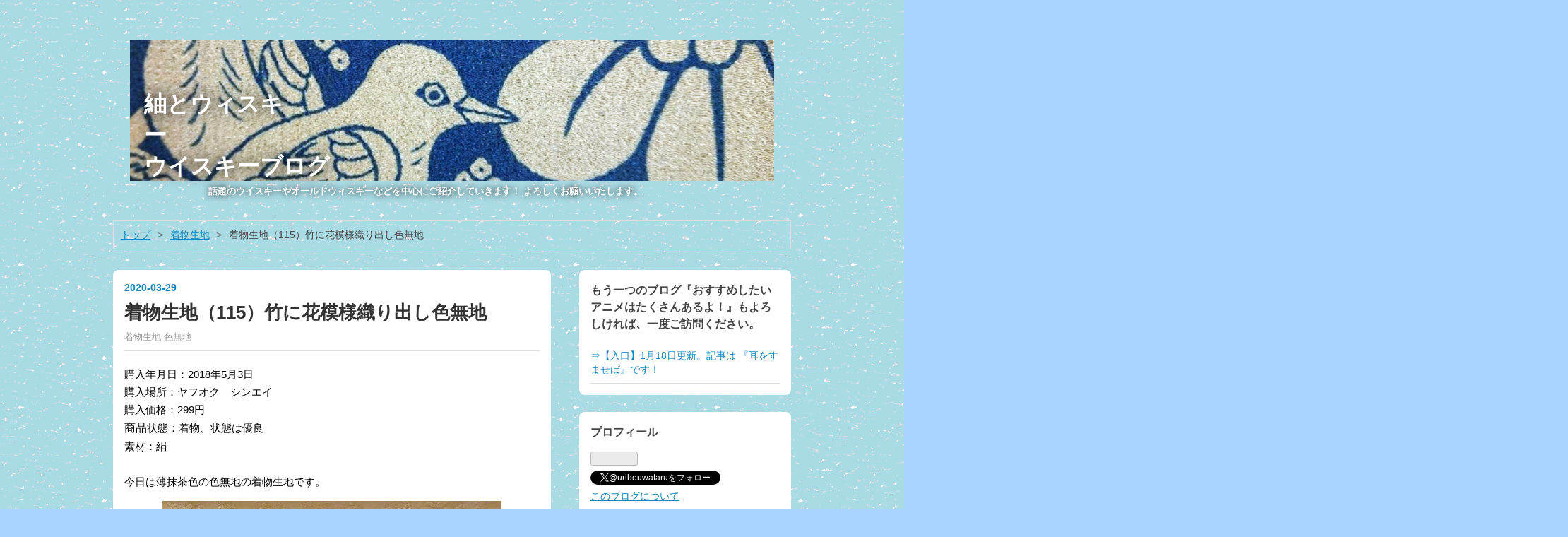

--- FILE ---
content_type: text/html; charset=utf-8
request_url: https://uribouwataru.com/entry/5083712
body_size: 19436
content:
<!DOCTYPE html>
<html
  lang="ja"

data-admin-domain="//blog.hatena.ne.jp"
data-admin-origin="https://blog.hatena.ne.jp"
data-author="uribouwataru"
data-avail-langs="ja en"
data-blog="uribouwataru.hatenablog.com"
data-blog-comments-top-is-new="1"
data-blog-host="uribouwataru.hatenablog.com"
data-blog-is-public="1"
data-blog-name="紬とウィスキー　　　　　　　　　　　　　　　　　　　　　　　　　　　　　　　　　　　　　　　　　　　　　　　　　　　　　　　　　　　　　　ウイスキーブログ"
data-blog-owner="uribouwataru"
data-blog-show-ads=""
data-blog-show-sleeping-ads=""
data-blog-uri="https://uribouwataru.com/"
data-blog-uuid="26006613684159845"
data-blogs-uri-base="https://uribouwataru.com"
data-brand="pro"
data-data-layer="{&quot;hatenablog&quot;:{&quot;admin&quot;:{},&quot;analytics&quot;:{&quot;brand_property_id&quot;:&quot;&quot;,&quot;measurement_id&quot;:&quot;G-4FPDFCF6DK&quot;,&quot;non_sampling_property_id&quot;:&quot;&quot;,&quot;property_id&quot;:&quot;UA-179568853-1&quot;,&quot;separated_property_id&quot;:&quot;UA-29716941-26&quot;},&quot;blog&quot;:{&quot;blog_id&quot;:&quot;26006613684159845&quot;,&quot;content_seems_japanese&quot;:&quot;true&quot;,&quot;disable_ads&quot;:&quot;custom_domain&quot;,&quot;enable_ads&quot;:&quot;false&quot;,&quot;enable_keyword_link&quot;:&quot;false&quot;,&quot;entry_show_footer_related_entries&quot;:&quot;true&quot;,&quot;force_pc_view&quot;:&quot;false&quot;,&quot;is_public&quot;:&quot;true&quot;,&quot;is_responsive_view&quot;:&quot;false&quot;,&quot;is_sleeping&quot;:&quot;false&quot;,&quot;lang&quot;:&quot;ja&quot;,&quot;name&quot;:&quot;\u7d2c\u3068\u30a6\u30a3\u30b9\u30ad\u30fc\u3000\u3000\u3000\u3000\u3000\u3000\u3000\u3000\u3000\u3000\u3000\u3000\u3000\u3000\u3000\u3000\u3000\u3000\u3000\u3000\u3000\u3000\u3000\u3000\u3000\u3000\u3000\u3000\u3000\u3000\u3000\u3000\u3000\u3000\u3000\u3000\u3000\u3000\u3000\u3000\u3000\u3000\u3000\u3000\u3000\u3000\u3000\u3000\u3000\u3000\u3000\u3000\u3000\u3000\u3000\u3000\u3000\u3000\u3000\u3000\u3000\u3000\u30a6\u30a4\u30b9\u30ad\u30fc\u30d6\u30ed\u30b0&quot;,&quot;owner_name&quot;:&quot;uribouwataru&quot;,&quot;uri&quot;:&quot;https://uribouwataru.com/&quot;},&quot;brand&quot;:&quot;pro&quot;,&quot;page_id&quot;:&quot;entry&quot;,&quot;permalink_entry&quot;:{&quot;author_name&quot;:&quot;uribouwataru&quot;,&quot;categories&quot;:&quot;\u7740\u7269\u751f\u5730\t\u8272\u7121\u5730&quot;,&quot;character_count&quot;:266,&quot;date&quot;:&quot;2020-03-29&quot;,&quot;entry_id&quot;:&quot;26006613684863554&quot;,&quot;first_category&quot;:&quot;\u7740\u7269\u751f\u5730&quot;,&quot;hour&quot;:&quot;10&quot;,&quot;title&quot;:&quot;\u7740\u7269\u751f\u5730\uff08115\uff09\u7af9\u306b\u82b1\u6a21\u69d8\u7e54\u308a\u51fa\u3057\u8272\u7121\u5730&quot;,&quot;uri&quot;:&quot;https://uribouwataru.com/entry/5083712&quot;},&quot;pro&quot;:&quot;pro&quot;,&quot;router_type&quot;:&quot;blogs&quot;}}"
data-device="pc"
data-dont-recommend-pro="false"
data-global-domain="https://hatena.blog"
data-globalheader-color="b"
data-globalheader-type="pc"
data-has-touch-view="1"
data-help-url="https://help.hatenablog.com"
data-hide-header="1"
data-page="entry"
data-parts-domain="https://hatenablog-parts.com"
data-plus-available="1"
data-pro="true"
data-router-type="blogs"
data-sentry-dsn="https://03a33e4781a24cf2885099fed222b56d@sentry.io/1195218"
data-sentry-environment="production"
data-sentry-sample-rate="0.1"
data-static-domain="https://cdn.blog.st-hatena.com"
data-version="eaea272eb8e81c181a130f9f518cd0"




  data-initial-state="{}"

  >
  <head prefix="og: http://ogp.me/ns# fb: http://ogp.me/ns/fb# article: http://ogp.me/ns/article#">

  

  

  


  

  <meta name="robots" content="max-image-preview:large" />


  <meta charset="utf-8"/>
  <meta http-equiv="X-UA-Compatible" content="IE=7; IE=9; IE=10; IE=11" />
  <title>着物生地（115）竹に花模様織り出し色無地 - 紬とウィスキー　　　　　　　　　　　　　　　　　　　　　　　　　　　　　　　　　　　　　　　　　　　　　　　　　　　　　　　　　　　　　　ウイスキーブログ</title>

  
  <link rel="canonical" href="https://uribouwataru.com/entry/5083712"/>



  

<meta itemprop="name" content="着物生地（115）竹に花模様織り出し色無地 - 紬とウィスキー　　　　　　　　　　　　　　　　　　　　　　　　　　　　　　　　　　　　　　　　　　　　　　　　　　　　　　　　　　　　　　ウイスキーブログ"/>

  <meta itemprop="image" content="https://cdn.image.st-hatena.com/image/scale/e7405e88a716db2882714b186652d77c2100dba3/backend=imagemagick;version=1;width=1300/https%3A%2F%2Fcdn-ak.f.st-hatena.com%2Fimages%2Ffotolife%2Fu%2Furibouwataru%2F20210131%2F20210131144013.jpg"/>


  <meta property="og:title" content="着物生地（115）竹に花模様織り出し色無地 - 紬とウィスキー　　　　　　　　　　　　　　　　　　　　　　　　　　　　　　　　　　　　　　　　　　　　　　　　　　　　　　　　　　　　　　ウイスキーブログ"/>
<meta property="og:type" content="article"/>
  <meta property="og:url" content="https://uribouwataru.com/entry/5083712"/>

  <meta property="og:image" content="https://cdn.image.st-hatena.com/image/scale/e7405e88a716db2882714b186652d77c2100dba3/backend=imagemagick;version=1;width=1300/https%3A%2F%2Fcdn-ak.f.st-hatena.com%2Fimages%2Ffotolife%2Fu%2Furibouwataru%2F20210131%2F20210131144013.jpg"/>

<meta property="og:image:alt" content="着物生地（115）竹に花模様織り出し色無地 - 紬とウィスキー　　　　　　　　　　　　　　　　　　　　　　　　　　　　　　　　　　　　　　　　　　　　　　　　　　　　　　　　　　　　　　ウイスキーブログ"/>
    <meta property="og:description" content="購入年月日：2018年5月3日購入場所：ヤフオク シンエイ購入価格：299円商品状態：着物、状態は優良素材：絹今日は薄抹茶色の色無地の着物生地です。 状態はとても良く、しなやかな風合いがなんともいえません。 このような薄い色の着物生地は、写真で風合いを出すのが難しいです。 さて、模様が素敵なので落札したのですが、この手の生地は、柔らかすぎて加工が難しいのです。中々使う機会がないので、しまいっぱなしになっています。でも、風合いを楽しむにはとても良いので、将棋の駒袋とかを作れないか考えています。何か出来たらアップしたいと思います。" />
<meta property="og:site_name" content="紬とウィスキー　　　　　　　　　　　　　　　　　　　　　　　　　　　　　　　　　　　　　　　　　　　　　　　　　　　　　　　　　　　　　　ウイスキーブログ"/>

  <meta property="article:published_time" content="2020-03-29T01:40:45Z" />

    <meta property="article:tag" content="着物生地" />
    <meta property="article:tag" content="色無地" />
      <meta name="twitter:card"  content="summary_large_image" />
    <meta name="twitter:image" content="https://cdn.image.st-hatena.com/image/scale/e7405e88a716db2882714b186652d77c2100dba3/backend=imagemagick;version=1;width=1300/https%3A%2F%2Fcdn-ak.f.st-hatena.com%2Fimages%2Ffotolife%2Fu%2Furibouwataru%2F20210131%2F20210131144013.jpg" />  <meta name="twitter:title" content="着物生地（115）竹に花模様織り出し色無地 - 紬とウィスキー　　　　　　　　　　　　　　　　　　　　　　　　　　　　　　　　　　　　　　　　　　　　　　　　　　　　　　　　　　　　　　ウイスキーブログ" />    <meta name="twitter:description" content="購入年月日：2018年5月3日購入場所：ヤフオク シンエイ購入価格：299円商品状態：着物、状態は優良素材：絹今日は薄抹茶色の色無地の着物生地です。 状態はとても良く、しなやかな風合いがなんともいえません。 このような薄い色の着物生地は、写真で風合いを出すのが難しいです。 さて、模様が素敵なので落札したのですが、この手…" />  <meta name="twitter:app:name:iphone" content="はてなブログアプリ" />
  <meta name="twitter:app:id:iphone" content="583299321" />
  <meta name="twitter:app:url:iphone" content="hatenablog:///open?uri=https%3A%2F%2Furibouwataru.com%2Fentry%2F5083712" />  <meta name="twitter:site" content="@uribouwataru" />
  
    <meta name="description" content="購入年月日：2018年5月3日購入場所：ヤフオク シンエイ購入価格：299円商品状態：着物、状態は優良素材：絹今日は薄抹茶色の色無地の着物生地です。 状態はとても良く、しなやかな風合いがなんともいえません。 このような薄い色の着物生地は、写真で風合いを出すのが難しいです。 さて、模様が素敵なので落札したのですが、この手の生地は、柔らかすぎて加工が難しいのです。中々使う機会がないので、しまいっぱなしになっています。でも、風合いを楽しむにはとても良いので、将棋の駒袋とかを作れないか考えています。何か出来たらアップしたいと思います。" />
    <meta name="google-site-verification" content="google-site-verification=7noJv9jT1PnVfsxHIM0sd7EBPaQsMw5UD2Fl_7Kkx3M" />
    <meta name="msvalidate.01" content="7B1E8B02FEAF6637A3DE2A4526F80C71" />


  
<script
  id="embed-gtm-data-layer-loader"
  data-data-layer-page-specific="{&quot;hatenablog&quot;:{&quot;blogs_permalink&quot;:{&quot;entry_afc_issued&quot;:&quot;false&quot;,&quot;is_blog_sleeping&quot;:&quot;false&quot;,&quot;is_author_pro&quot;:&quot;true&quot;,&quot;has_related_entries_with_elasticsearch&quot;:&quot;true&quot;,&quot;blog_afc_issued&quot;:&quot;false&quot;}}}"
>
(function() {
  function loadDataLayer(elem, attrName) {
    if (!elem) { return {}; }
    var json = elem.getAttribute(attrName);
    if (!json) { return {}; }
    return JSON.parse(json);
  }

  var globalVariables = loadDataLayer(
    document.documentElement,
    'data-data-layer'
  );
  var pageSpecificVariables = loadDataLayer(
    document.getElementById('embed-gtm-data-layer-loader'),
    'data-data-layer-page-specific'
  );

  var variables = [globalVariables, pageSpecificVariables];

  if (!window.dataLayer) {
    window.dataLayer = [];
  }

  for (var i = 0; i < variables.length; i++) {
    window.dataLayer.push(variables[i]);
  }
})();
</script>

<!-- Google Tag Manager -->
<script>(function(w,d,s,l,i){w[l]=w[l]||[];w[l].push({'gtm.start':
new Date().getTime(),event:'gtm.js'});var f=d.getElementsByTagName(s)[0],
j=d.createElement(s),dl=l!='dataLayer'?'&l='+l:'';j.async=true;j.src=
'https://www.googletagmanager.com/gtm.js?id='+i+dl;f.parentNode.insertBefore(j,f);
})(window,document,'script','dataLayer','GTM-P4CXTW');</script>
<!-- End Google Tag Manager -->











  <link rel="shortcut icon" href="https://uribouwataru.com/icon/favicon">
<link rel="apple-touch-icon" href="https://uribouwataru.com/icon/touch">
<link rel="icon" sizes="192x192" href="https://uribouwataru.com/icon/link">

  

<link rel="alternate" type="application/atom+xml" title="Atom" href="https://uribouwataru.com/feed"/>
<link rel="alternate" type="application/rss+xml" title="RSS2.0" href="https://uribouwataru.com/rss"/>

  <link rel="alternate" type="application/json+oembed" href="https://hatena.blog/oembed?url=https%3A%2F%2Furibouwataru.com%2Fentry%2F5083712&amp;format=json" title="oEmbed Profile of 着物生地（115）竹に花模様織り出し色無地"/>
<link rel="alternate" type="text/xml+oembed" href="https://hatena.blog/oembed?url=https%3A%2F%2Furibouwataru.com%2Fentry%2F5083712&amp;format=xml" title="oEmbed Profile of 着物生地（115）竹に花模様織り出し色無地"/>
  
  <link rel="author" href="http://www.hatena.ne.jp/uribouwataru/">

  

  
      <link rel="preload" href="https://cdn-ak.f.st-hatena.com/images/fotolife/u/uribouwataru/20230413/20230413085226.png" as="image"/>
      <link rel="preload" href="https://cdn-ak.f.st-hatena.com/images/fotolife/u/uribouwataru/20210131/20210131202541.jpg" as="image"/>
      <link rel="preload" href="https://cdn-ak.f.st-hatena.com/images/fotolife/u/uribouwataru/20210131/20210131144013.jpg" as="image"/>


  
    
<link rel="stylesheet" type="text/css" href="https://cdn.blog.st-hatena.com/css/blog.css?version=eaea272eb8e81c181a130f9f518cd0"/>

    
  <link rel="stylesheet" type="text/css" href="https://usercss.blog.st-hatena.com/blog_style/26006613684159845/6dbae202259421c7ab924fd0478da9301f1f409d"/>
  
  

  

  
<script> </script>

  
<style>
  div#google_afc_user,
  div.google-afc-user-container,
  div.google_afc_image,
  div.google_afc_blocklink {
      display: block !important;
  }
</style>


  

  
    <script type="application/ld+json">{"@context":"http://schema.org","@type":"Article","dateModified":"2021-02-13T18:18:55+09:00","datePublished":"2020-03-29T10:40:45+09:00","description":"購入年月日：2018年5月3日購入場所：ヤフオク シンエイ購入価格：299円商品状態：着物、状態は優良素材：絹今日は薄抹茶色の色無地の着物生地です。 状態はとても良く、しなやかな風合いがなんともいえません。 このような薄い色の着物生地は、写真で風合いを出すのが難しいです。 さて、模様が素敵なので落札したのですが、この手の生地は、柔らかすぎて加工が難しいのです。中々使う機会がないので、しまいっぱなしになっています。でも、風合いを楽しむにはとても良いので、将棋の駒袋とかを作れないか考えています。何か出来たらアップしたいと思います。","headline":"着物生地（115）竹に花模様織り出し色無地","image":["https://cdn-ak.f.st-hatena.com/images/fotolife/u/uribouwataru/20210131/20210131144013.jpg"],"mainEntityOfPage":{"@id":"https://uribouwataru.com/entry/5083712","@type":"WebPage"}}</script>

  

  <base target="_blank">

  

</head>

  <body class="page-entry header-image-enable enable-bottom-editarea category-着物生地 category-色無地 globalheader-off globalheader-ng-enabled">
    

<div id="globalheader-container"
  data-brand="hatenablog"
  style="display: none"
  >
  <iframe id="globalheader" height="37" frameborder="0" allowTransparency="true"></iframe>
</div>


  
  
  

  <div id="container">
    <div id="container-inner">
      <header id="blog-title" data-brand="hatenablog">
  <div id="blog-title-inner" style="background-image: url('https://cdn-ak.f.st-hatena.com/images/fotolife/u/uribouwataru/20230413/20230413085226.png'); background-position: center -269px;">
    <div id="blog-title-content">
      <h1 id="title"><a href="https://uribouwataru.com/">紬とウィスキー　　　　　　　　　　　　　　　　　　　　　　　　　　　　　　　　　　　　　　　　　　　　　　　　　　　　　　　　　　　　　　ウイスキーブログ</a></h1>
      
        <h2 id="blog-description">       　　　　　　　話題のウイスキーやオールドウィスキーなどを中心にご紹介していきます！  よろしくお願いいたします。                                                                                                                                                                                                </h2>
      
    </div>
  </div>
</header>

      

      
          <div id="top-box">
    <div class="breadcrumb" data-test-id="breadcrumb">
      <div class="breadcrumb-inner">
        <a class="breadcrumb-link" href="https://uribouwataru.com/"><span>トップ</span></a>          <span class="breadcrumb-gt">&gt;</span>          <span class="breadcrumb-child">            <a class="breadcrumb-child-link" href="https://uribouwataru.com/archive/category/%E7%9D%80%E7%89%A9%E7%94%9F%E5%9C%B0"><span>着物生地</span></a>          </span>            <span class="breadcrumb-gt">&gt;</span>          <span class="breadcrumb-child">            <span>着物生地（115）竹に花模様織り出し色無地</span>          </span>      </div>
    </div>
  </div>
  <script type="application/ld+json" class="test-breadcrumb-json-ld">
    {"@context":"http://schema.org","itemListElement":[{"@type":"ListItem","item":{"name":"トップ","@id":"https://uribouwataru.com/"},"position":1},{"@type":"ListItem","position":2,"item":{"name":"着物生地","@id":"https://uribouwataru.com/archive/category/%E7%9D%80%E7%89%A9%E7%94%9F%E5%9C%B0"}}],"@type":"BreadcrumbList"}
  </script>
      
      




<div id="content" class="hfeed"
  
  >
  <div id="content-inner">
    <div id="wrapper">
      <div id="main">
        <div id="main-inner">
          

          



          
  
  <!-- google_ad_section_start -->
  <!-- rakuten_ad_target_begin -->
  
  
  

  

  
    
      
        <article class="entry hentry test-hentry js-entry-article date-first autopagerize_page_element chars-400 words-100 mode-html entry-odd" id="entry-26006613684863554" data-keyword-campaign="" data-uuid="26006613684863554" data-publication-type="entry">
  <div class="entry-inner">
    <header class="entry-header">
  
    <div class="date entry-date first">
    <a href="https://uribouwataru.com/archive/2020/03/29" rel="nofollow">
      <time datetime="2020-03-29T01:40:45Z" title="2020-03-29T01:40:45Z">
        <span class="date-year">2020</span><span class="hyphen">-</span><span class="date-month">03</span><span class="hyphen">-</span><span class="date-day">29</span>
      </time>
    </a>
      </div>
  <h1 class="entry-title">
  <a href="https://uribouwataru.com/entry/5083712" class="entry-title-link bookmark">着物生地（115）竹に花模様織り出し色無地</a>
</h1>

  
  

  <div class="entry-categories categories">
    
    <a href="https://uribouwataru.com/archive/category/%E7%9D%80%E7%89%A9%E7%94%9F%E5%9C%B0" class="entry-category-link category-着物生地">着物生地</a>
    
    <a href="https://uribouwataru.com/archive/category/%E8%89%B2%E7%84%A1%E5%9C%B0" class="entry-category-link category-色無地">色無地</a>
    
  </div>


  

  

</header>

    


    <div class="entry-content hatenablog-entry">
  
    <p><span style="text-align: left; color: #000000; text-transform: none; text-indent: 0px; letter-spacing: normal; font-family: Arial; font-size: 100%; font-style: normal; font-variant: normal; font-weight: 400; text-decoration: none; word-spacing: 0px; display: inline; white-space: normal; orphans: 2; float: none; -webkit-text-stroke-width: 0px; background-color: #ffffff;">購入年月日：2018年5月3日</span><br style="color: #000000; font-family: Arial; font-size: 100%; font-style: normal; font-variant: normal; font-weight: 400; letter-spacing: normal; orphans: 2; text-align: left; text-decoration: none; text-indent: 0px; text-transform: none; -webkit-text-stroke-width: 0px; white-space: normal; word-spacing: 0px;" /><span style="text-align: left; color: #000000; text-transform: none; text-indent: 0px; letter-spacing: normal; font-family: Arial; font-size: 100%; font-style: normal; font-variant: normal; font-weight: 400; text-decoration: none; word-spacing: 0px; display: inline; white-space: normal; orphans: 2; float: none; -webkit-text-stroke-width: 0px; background-color: #ffffff;">購入場所：ヤフオク</span><span style="text-align: left; color: #000000; text-transform: none; text-indent: 0px; letter-spacing: normal; font-family: Arial; font-size: 100%; font-style: normal; font-variant: normal; font-weight: 400; text-decoration: none; word-spacing: 0px; display: inline; white-space: normal; orphans: 2; float: none; -webkit-text-stroke-width: 0px; background-color: #ffffff;">　シンエイ</span><br style="color: #000000; font-family: Arial; font-size: 100%; font-style: normal; font-variant: normal; font-weight: 400; letter-spacing: normal; orphans: 2; text-align: left; text-decoration: none; text-indent: 0px; text-transform: none; -webkit-text-stroke-width: 0px; white-space: normal; word-spacing: 0px;" /><span style="text-align: left; color: #000000; text-transform: none; text-indent: 0px; letter-spacing: normal; font-family: Arial; font-size: 100%; font-style: normal; font-variant: normal; font-weight: 400; text-decoration: none; word-spacing: 0px; display: inline; white-space: normal; orphans: 2; float: none; -webkit-text-stroke-width: 0px; background-color: #ffffff;">購入価格：299円</span><br style="color: #000000; font-family: Arial; font-size: 100%; font-style: normal; font-variant: normal; font-weight: 400; letter-spacing: normal; orphans: 2; text-align: left; text-decoration: none; text-indent: 0px; text-transform: none; -webkit-text-stroke-width: 0px; white-space: normal; word-spacing: 0px;" /><span style="text-align: left; color: #000000; text-transform: none; text-indent: 0px; letter-spacing: normal; font-family: Arial; font-size: 16px; font-style: normal; font-variant: normal; font-weight: 400; text-decoration: none; word-spacing: 0px; display: inline !important; white-space: normal; orphans: 2; float: none; -webkit-text-stroke-width: 0px; background-color: #ffffff;">商品</span><span style="text-align: left; color: #000000; text-transform: none; text-indent: 0px; letter-spacing: normal; font-family: Arial; font-size: 100%; font-style: normal; font-variant: normal; font-weight: 400; text-decoration: none; word-spacing: 0px; display: inline; white-space: normal; orphans: 2; float: none; -webkit-text-stroke-width: 0px; background-color: #ffffff;">状態：着物、状態は優良</span><br style="color: #000000; font-family: Arial; font-size: 100%; font-style: normal; font-variant: normal; font-weight: 400; letter-spacing: normal; orphans: 2; text-align: left; text-decoration: none; text-indent: 0px; text-transform: none; -webkit-text-stroke-width: 0px; white-space: normal; word-spacing: 0px;" /><span style="text-align: left; color: #000000; text-transform: none; text-indent: 0px; letter-spacing: normal; font-family: Arial; font-size: 100%; font-style: normal; font-variant: normal; font-weight: 400; text-decoration: none; word-spacing: 0px; display: inline; white-space: normal; orphans: 2; float: none; -webkit-text-stroke-width: 0px; background-color: #ffffff;"><span style="text-align: left; color: #000000; text-transform: none; text-indent: 0px; letter-spacing: normal; font-family: Arial; font-size: 100%; font-style: normal; font-variant: normal; font-weight: 400; text-decoration: none; word-spacing: 0px; display: inline; white-space: normal; orphans: 2; float: none; -webkit-text-stroke-width: 0px; background-color: #ffffff;">素材：絹<br /><br />今日は薄抹茶色の色無地の着物生地です。<br /></span></span></p>
<div align="center"><a title="2019-12-22-10-22-42-826" href="https://livedoor.blogimg.jp/uribouwataru/imgs/0/2/0206d09c.jpg" target="_blank"><img width="480" height="640" class="pict" alt="2019-12-22-10-22-42-826" src="https://cdn-ak.f.st-hatena.com/images/fotolife/u/uribouwataru/20210131/20210131144013.jpg" border="0" hspace="5" /></a></div>
<p><span style="text-align: left; color: #000000; text-transform: none; text-indent: 0px; letter-spacing: normal; font-family: Arial; font-size: 100%; font-style: normal; font-variant: normal; font-weight: 400; text-decoration: none; word-spacing: 0px; display: inline; white-space: normal; orphans: 2; float: none; -webkit-text-stroke-width: 0px; background-color: #ffffff;"><span style="text-align: left; color: #000000; text-transform: none; text-indent: 0px; letter-spacing: normal; font-family: Arial; font-size: 100%; font-style: normal; font-variant: normal; font-weight: 400; text-decoration: none; word-spacing: 0px; display: inline; white-space: normal; orphans: 2; float: none; -webkit-text-stroke-width: 0px; background-color: #ffffff;">状態はとても良く、しなやかな風合いがなんともいえません。<br /></span></span></p>
<div align="center"><a title="2019-12-22-10-22-47-742" href="https://livedoor.blogimg.jp/uribouwataru/imgs/4/6/46918304.jpg" target="_blank"><img width="480" height="640" class="pict" alt="2019-12-22-10-22-47-742" src="https://cdn-ak.f.st-hatena.com/images/fotolife/u/uribouwataru/20210131/20210131154331.jpg" border="0" hspace="5" /></a></div>
<p><span style="text-align: left; color: #000000; text-transform: none; text-indent: 0px; letter-spacing: normal; font-family: Arial; font-size: 100%; font-style: normal; font-variant: normal; font-weight: 400; text-decoration: none; word-spacing: 0px; display: inline; white-space: normal; orphans: 2; float: none; -webkit-text-stroke-width: 0px; background-color: #ffffff;"><span style="text-align: left; color: #000000; text-transform: none; text-indent: 0px; letter-spacing: normal; font-family: Arial; font-size: 100%; font-style: normal; font-variant: normal; font-weight: 400; text-decoration: none; word-spacing: 0px; display: inline; white-space: normal; orphans: 2; float: none; -webkit-text-stroke-width: 0px; background-color: #ffffff;">このような薄い色の着物生地は、写真で風合いを出すのが難しいです。</span></span></p>
<p><span style="text-align: left; color: #000000; text-transform: none; text-indent: 0px; letter-spacing: normal; font-family: Arial; font-size: 100%; font-style: normal; font-variant: normal; font-weight: 400; text-decoration: none; word-spacing: 0px; display: inline; white-space: normal; orphans: 2; float: none; -webkit-text-stroke-width: 0px; background-color: #ffffff;">さて、模様が素敵なので落札したのですが、この手の生地は、柔らかすぎて加工が難しいのです。中々使う機会がないので、しまいっぱなしになっています。でも、風合いを楽しむにはとても良いので、将棋の駒袋とかを作れないか考えています。何か出来たらアップしたいと思います。<br /></span></p>
    
    




    

  
</div>

    
  <footer class="entry-footer">
    
    <div class="entry-tags-wrapper">
  <div class="entry-tags">  </div>
</div>

    <p class="entry-footer-section track-inview-by-gtm" data-gtm-track-json="{&quot;area&quot;: &quot;finish_reading&quot;}">
  <span class="author vcard"><span class="fn" data-load-nickname="1" data-user-name="uribouwataru" >uribouwataru</span></span>
  <span class="entry-footer-time"><a href="https://uribouwataru.com/entry/5083712"><time data-relative datetime="2020-03-29T01:40:45Z" title="2020-03-29T01:40:45Z" class="updated">2020-03-29 10:40</time></a></span>
  
  
  
</p>

    

    
<div class="social-buttons">
  
  
  
  
  
  
  
  
  
</div>

    

    <div class="customized-footer">
      

        

          <div class="entry-footer-modules" id="entry-footer-secondary-modules">      
<div class="hatena-module hatena-module-related-entries" >
      
  <!-- Hatena-Epic-has-related-entries-with-elasticsearch:true -->
  <div class="hatena-module-title">
    関連記事
  </div>
  <div class="hatena-module-body">
    <ul class="related-entries hatena-urllist urllist-with-thumbnails">
  
  
    
    <li class="urllist-item related-entries-item">
      <div class="urllist-item-inner related-entries-item-inner">
        
          
                      <a class="urllist-image-link related-entries-image-link" href="https://uribouwataru.com/entry/2022/07/30/000000">
  <img alt="着物生地（561）リサイクル本場大島紬5マルキ着物生地" src="https://cdn.image.st-hatena.com/image/square/427a0dd1037b645181dedf4c9e1d9abcd042b3cd/backend=imagemagick;height=100;version=1;width=100/https%3A%2F%2Fcdn-ak.f.st-hatena.com%2Fimages%2Ffotolife%2Fu%2Furibouwataru%2F20220725%2F20220725031808.png" class="urllist-image related-entries-image" title="着物生地（561）リサイクル本場大島紬5マルキ着物生地" width="100" height="100" loading="lazy">
</a>
            <div class="urllist-date-link related-entries-date-link">
  <a href="https://uribouwataru.com/archive/2022/07/30" rel="nofollow">
    <time datetime="2022-07-29T15:00:00Z" title="2022年7月30日">
      2022-07-30
    </time>
  </a>
</div>

          <a href="https://uribouwataru.com/entry/2022/07/30/000000" class="urllist-title-link related-entries-title-link  urllist-title related-entries-title">着物生地（561）リサイクル本場大島紬5マルキ着物生地</a>




          
          

                      <div class="urllist-entry-body related-entries-entry-body">購入年月日：2013年7月10日購入場所：ヤフオクストア ミヤコシ…</div>
      </div>
    </li>
  
    
    <li class="urllist-item related-entries-item">
      <div class="urllist-item-inner related-entries-item-inner">
        
          
                      <a class="urllist-image-link related-entries-image-link" href="https://uribouwataru.com/entry/2022/06/30/150000">
  <img alt="着物生地（546）梅模様織り出し一つ紋色無地着物生地" src="https://cdn.image.st-hatena.com/image/square/68c092f14ee56882d9147451fb28514b55c03284/backend=imagemagick;height=100;version=1;width=100/https%3A%2F%2Fcdn-ak.f.st-hatena.com%2Fimages%2Ffotolife%2Fu%2Furibouwataru%2F20220601%2F20220601105236.png" class="urllist-image related-entries-image" title="着物生地（546）梅模様織り出し一つ紋色無地着物生地" width="100" height="100" loading="lazy">
</a>
            <div class="urllist-date-link related-entries-date-link">
  <a href="https://uribouwataru.com/archive/2022/06/30" rel="nofollow">
    <time datetime="2022-06-30T06:00:00Z" title="2022年6月30日">
      2022-06-30
    </time>
  </a>
</div>

          <a href="https://uribouwataru.com/entry/2022/06/30/150000" class="urllist-title-link related-entries-title-link  urllist-title related-entries-title">着物生地（546）梅模様織り出し一つ紋色無地着物生地</a>




          
          

                      <div class="urllist-entry-body related-entries-entry-body">購入年月日：2013年12月12日購入場所：ヤフオクストア シンエイ…</div>
      </div>
    </li>
  
    
    <li class="urllist-item related-entries-item">
      <div class="urllist-item-inner related-entries-item-inner">
        
          
                      <a class="urllist-image-link related-entries-image-link" href="https://uribouwataru.com/entry/2022/04/05/000000">
  <img alt="着物生地（505）網目模様小紋" src="https://cdn.image.st-hatena.com/image/square/99634aea339b0f6fe7fc05e2e50d9deacd32f948/backend=imagemagick;height=100;version=1;width=100/https%3A%2F%2Fcdn-ak.f.st-hatena.com%2Fimages%2Ffotolife%2Fu%2Furibouwataru%2F20220328%2F20220328094518.png" class="urllist-image related-entries-image" title="着物生地（505）網目模様小紋" width="100" height="100" loading="lazy">
</a>
            <div class="urllist-date-link related-entries-date-link">
  <a href="https://uribouwataru.com/archive/2022/04/05" rel="nofollow">
    <time datetime="2022-04-04T15:00:00Z" title="2022年4月5日">
      2022-04-05
    </time>
  </a>
</div>

          <a href="https://uribouwataru.com/entry/2022/04/05/000000" class="urllist-title-link related-entries-title-link  urllist-title related-entries-title">着物生地（505）網目模様小紋</a>




          
          

                      <div class="urllist-entry-body related-entries-entry-body">購入年月日：2015年7月31日購入場所：ヤフオクストア シンエイ…</div>
      </div>
    </li>
  
    
    <li class="urllist-item related-entries-item">
      <div class="urllist-item-inner related-entries-item-inner">
        
          
                      <a class="urllist-image-link related-entries-image-link" href="https://uribouwataru.com/entry/2021/09/05/000000">
  <img alt="着物生地（399）丸紋模様小紋" src="https://cdn.image.st-hatena.com/image/square/afd846344933679431dbbf67f1d9c782d6886f6b/backend=imagemagick;height=100;version=1;width=100/https%3A%2F%2Fcdn-ak.f.st-hatena.com%2Fimages%2Ffotolife%2Fu%2Furibouwataru%2F20210902%2F20210902201006.png" class="urllist-image related-entries-image" title="着物生地（399）丸紋模様小紋" width="100" height="100" loading="lazy">
</a>
            <div class="urllist-date-link related-entries-date-link">
  <a href="https://uribouwataru.com/archive/2021/09/05" rel="nofollow">
    <time datetime="2021-09-04T15:00:00Z" title="2021年9月5日">
      2021-09-05
    </time>
  </a>
</div>

          <a href="https://uribouwataru.com/entry/2021/09/05/000000" class="urllist-title-link related-entries-title-link  urllist-title related-entries-title">着物生地（399）丸紋模様小紋</a>




          
          

                      <div class="urllist-entry-body related-entries-entry-body">購入年月日：2016年6月26日購入場所：ヤフオクストア シンエイ…</div>
      </div>
    </li>
  
    
    <li class="urllist-item related-entries-item">
      <div class="urllist-item-inner related-entries-item-inner">
        
          
                      <a class="urllist-image-link related-entries-image-link" href="https://uribouwataru.com/entry/2021/06/30/110000">
  <img alt="着物生地（355）紋錦紗斜め格子に花菱模様織り出し着物生地" src="https://cdn.image.st-hatena.com/image/square/a7aa1f29b0925d22d9147621a54bd1d980bf3e3f/backend=imagemagick;height=100;version=1;width=100/https%3A%2F%2Fcdn-ak.f.st-hatena.com%2Fimages%2Ffotolife%2Fu%2Furibouwataru%2F20210628%2F20210628074046.png" class="urllist-image related-entries-image" title="着物生地（355）紋錦紗斜め格子に花菱模様織り出し着物生地" width="100" height="100" loading="lazy">
</a>
            <div class="urllist-date-link related-entries-date-link">
  <a href="https://uribouwataru.com/archive/2021/06/30" rel="nofollow">
    <time datetime="2021-06-30T02:00:00Z" title="2021年6月30日">
      2021-06-30
    </time>
  </a>
</div>

          <a href="https://uribouwataru.com/entry/2021/06/30/110000" class="urllist-title-link related-entries-title-link  urllist-title related-entries-title">着物生地（355）紋錦紗斜め格子に花菱模様織り出し着物生地</a>




          
          

                      <div class="urllist-entry-body related-entries-entry-body">購入年月日：2014年8月26日購入場所：ヤフオクストア シンエイ…</div>
      </div>
    </li>
  
</ul>

  </div>
</div>
  </div>
        

      
    </div>
    
  <div class="comment-box js-comment-box">
    
      <a class="leave-comment-title js-leave-comment-title">コメントを書く</a>
    
    <ul class="comment js-comment">
      <li class="read-more-comments" style="display: none;"><a>もっと読む</a></li>
    </ul>
    
  </div>

  </footer>

  </div>
</article>

      
      
    
  

  
  <!-- rakuten_ad_target_end -->
  <!-- google_ad_section_end -->
  
  
  
  <div class="pager pager-permalink permalink">
    
      
      <span class="pager-prev">
        <a href="https://uribouwataru.com/entry/5083729" rel="prev">
          <span class="pager-arrow">&laquo; </span>
          ジョニーウォーカースウィング 750㎖ 43％
        </a>
      </span>
    
    
      
      <span class="pager-next">
        <a href="https://uribouwataru.com/entry/5077383" rel="next">
          グレンフィディック エクセレンス18年
          <span class="pager-arrow"> &raquo;</span>
        </a>
      </span>
    
  </div>


  



        </div>
      </div>

      <aside id="box1">
  <div id="box1-inner">
  </div>
</aside>

    </div><!-- #wrapper -->

    
<aside id="box2">
  
  <div id="box2-inner">
    
      <div class="hatena-module hatena-module-links">
  <div class="hatena-module-title">
    もう一つのブログ『おすすめしたいアニメはたくさんあるよ！』もよろしければ、一度ご訪問ください。
  </div>
  <div class="hatena-module-body">
    <ul class="hatena-urllist">
      
        <li>
          <a href="https://uribouwataru.hatenadiary.jp/">⇒【入口】1月18日更新。記事は 『耳をすませば』です！</a>
        </li>
      
    </ul>
  </div>
</div>

    
      

<div class="hatena-module hatena-module-profile">
  <div class="hatena-module-title">
    プロフィール
  </div>
  <div class="hatena-module-body">
    

    

    

    

    
      <div class="hatena-follow-button-box btn-subscribe js-hatena-follow-button-box"
  
  >

  <a href="#" class="hatena-follow-button js-hatena-follow-button">
    <span class="subscribing">
      <span class="foreground">読者です</span>
      <span class="background">読者をやめる</span>
    </span>
    <span class="unsubscribing" data-track-name="profile-widget-subscribe-button" data-track-once>
      <span class="foreground">読者になる</span>
      <span class="background">読者になる</span>
    </span>
  </a>
  <div class="subscription-count-box js-subscription-count-box">
    <i></i>
    <u></u>
    <span class="subscription-count js-subscription-count">
    </span>
  </div>
</div>

    

    
      <div class="hatena-follow-button-box">
        <a href="https://twitter.com/uribouwataru" title="X（Twitter）アカウント" class="btn-twitter" data-lang="ja">
          <img src="https://cdn.blog.st-hatena.com/images/theme/plofile-socialize-x.svg?version=eaea272eb8e81c181a130f9f518cd0" alt="X">
          <span>
            @uribouwataruをフォロー
          </span>
        </a>
      </div>
    

    <div class="profile-about">
      <a href="https://uribouwataru.com/about">このブログについて</a>
    </div>

  </div>
</div>

    
      <div class="hatena-module hatena-module-search-box">
  <div class="hatena-module-title">
    検索
  </div>
  <div class="hatena-module-body">
    <form class="search-form" role="search" action="https://uribouwataru.com/search" method="get">
  <input type="text" name="q" class="search-module-input" value="" placeholder="記事を検索" required>
  <input type="submit" value="検索" class="search-module-button" />
</form>

  </div>
</div>

    
      

<div class="hatena-module hatena-module-category">
  <div class="hatena-module-title">
    カテゴリー
  </div>
  <div class="hatena-module-body">
    <ul class="hatena-urllist">
      
        <li>
          <a href="https://uribouwataru.com/archive/category/%E3%82%A6%E3%83%AA%E3%83%9C%E3%82%A6%E7%89%A9%E8%AA%9E" class="category-ウリボウ物語">
            ウリボウ物語 (17)
          </a>
        </li>
      
        <li>
          <a href="https://uribouwataru.com/archive/category/%E3%83%A2%E3%83%AB%E3%83%88%E3%82%A6%E3%82%A3%E3%82%B9%E3%82%AD%E3%83%BC" class="category-モルトウィスキー">
            モルトウィスキー (767)
          </a>
        </li>
      
        <li>
          <a href="https://uribouwataru.com/archive/category/%E3%82%A2%E3%82%A4%E3%83%AB%E3%82%AA%E3%83%96%E3%82%B8%E3%83%A5%E3%83%A9" class="category-アイルオブジュラ">
            アイルオブジュラ (2)
          </a>
        </li>
      
        <li>
          <a href="https://uribouwataru.com/archive/category/%E3%82%A2%E3%83%BC%E3%82%B9%E3%83%88%E3%83%B3" class="category-アーストン">
            アーストン (2)
          </a>
        </li>
      
        <li>
          <a href="https://uribouwataru.com/archive/category/%E3%82%A2%E3%83%BC%E3%82%B9%E3%83%88%E3%83%B3%E3%82%B7%E3%83%BC%E3%82%AB%E3%82%B9%E3%82%AF" class="category-アーストンシーカスク">
            アーストンシーカスク (1)
          </a>
        </li>
      
        <li>
          <a href="https://uribouwataru.com/archive/category/IO%E2%85%A2" class="category-IOⅢ">
            IOⅢ (1)
          </a>
        </li>
      
        <li>
          <a href="https://uribouwataru.com/archive/category/%E5%AE%89%E7%A9%8D%E8%92%B8%E6%BA%9C%E6%89%80" class="category-安積蒸溜所">
            安積蒸溜所 (1)
          </a>
        </li>
      
        <li>
          <a href="https://uribouwataru.com/archive/category/%E3%82%A2%E3%83%90%E3%83%95%E3%82%A7%E3%83%AB%E3%83%87%E3%82%A3" class="category-アバフェルディ">
            アバフェルディ (1)
          </a>
        </li>
      
        <li>
          <a href="https://uribouwataru.com/archive/category/%E3%82%A2%E3%83%BC%E3%83%89%E3%83%8A%E3%83%9E%E3%83%83%E3%83%8F%E3%83%B3" class="category-アードナマッハン">
            アードナマッハン (1)
          </a>
        </li>
      
        <li>
          <a href="https://uribouwataru.com/archive/category/%E3%82%A2%E3%83%BC%E3%83%89%E3%83%99%E3%83%83%E3%82%B0" class="category-アードベッグ">
            アードベッグ (19)
          </a>
        </li>
      
        <li>
          <a href="https://uribouwataru.com/archive/category/%E3%82%A2%E3%83%BC%E3%83%89%E3%83%A2%E3%82%A2" class="category-アードモア">
            アードモア (5)
          </a>
        </li>
      
        <li>
          <a href="https://uribouwataru.com/archive/category/%E3%82%A2%E3%83%B3%E3%83%8E%E3%83%83%E3%82%AF" class="category-アンノック">
            アンノック (2)
          </a>
        </li>
      
        <li>
          <a href="https://uribouwataru.com/archive/category/%E5%AE%89%E7%A9%8D" class="category-安積">
            安積 (2)
          </a>
        </li>
      
        <li>
          <a href="https://uribouwataru.com/archive/category/%E5%8E%9A%E5%B2%B8" class="category-厚岸">
            厚岸 (9)
          </a>
        </li>
      
        <li>
          <a href="https://uribouwataru.com/archive/category/%E3%82%A2%E3%83%99%E3%83%A9%E3%83%AF%E3%83%BC" class="category-アベラワー">
            アベラワー (6)
          </a>
        </li>
      
        <li>
          <a href="https://uribouwataru.com/archive/category/%E3%82%A2%E3%83%B3%E3%82%BF%E3%83%AC%E3%82%B9%E2%85%A1" class="category-アンタレスⅡ">
            アンタレスⅡ (1)
          </a>
        </li>
      
        <li>
          <a href="https://uribouwataru.com/archive/category/%E3%82%A4%E3%83%81%E3%83%AD%E3%83%BC%E3%82%BA%E3%83%A2%E3%83%AB%E3%83%88" class="category-イチローズモルト">
            イチローズモルト (17)
          </a>
        </li>
      
        <li>
          <a href="https://uribouwataru.com/archive/category/%E3%82%A4%E3%83%B3%E3%83%81%E3%82%AC%E3%83%AF%E3%83%BC" class="category-インチガワー">
            インチガワー (4)
          </a>
        </li>
      
        <li>
          <a href="https://uribouwataru.com/archive/category/%E3%82%A4%E3%83%B3%E3%83%81%E3%83%9E%E3%83%AA%E3%83%B3" class="category-インチマリン">
            インチマリン (1)
          </a>
        </li>
      
        <li>
          <a href="https://uribouwataru.com/archive/category/%E3%82%A2%E3%83%A9%E3%83%B3" class="category-アラン">
            アラン (12)
          </a>
        </li>
      
        <li>
          <a href="https://uribouwataru.com/archive/category/%E3%82%A6%E3%82%A7%E3%82%B9%E3%83%88%E3%83%A9%E3%83%B3%E3%83%89" class="category-ウェストランド">
            ウェストランド (3)
          </a>
        </li>
      
        <li>
          <a href="https://uribouwataru.com/archive/category/%E3%82%A6%E3%82%A8%E3%82%B9%E3%83%88%E3%83%A9%E3%83%B3%E3%83%89" class="category-ウエストランド">
            ウエストランド (7)
          </a>
        </li>
      
        <li>
          <a href="https://uribouwataru.com/archive/category/%E5%AE%87%E9%83%BD%E5%AE%AE%E3%83%A2%E3%83%AB%E3%83%88" class="category-宇都宮モルト">
            宇都宮モルト (10)
          </a>
        </li>
      
        <li>
          <a href="https://uribouwataru.com/archive/category/%E3%82%A6%E3%83%AB%E3%83%95%E3%83%90%E3%83%BC%E3%83%B3" class="category-ウルフバーン">
            ウルフバーン (6)
          </a>
        </li>
      
        <li>
          <a href="https://uribouwataru.com/archive/category/%E3%82%A8%E3%83%89%E3%83%A9%E3%83%80%E3%83%AF%E3%83%BC" class="category-エドラダワー">
            エドラダワー (9)
          </a>
        </li>
      
        <li>
          <a href="https://uribouwataru.com/archive/category/%E3%82%AA%E3%82%AF%E3%83%88%E3%83%A2%E3%82%A2" class="category-オクトモア">
            オクトモア (1)
          </a>
        </li>
      
        <li>
          <a href="https://uribouwataru.com/archive/category/%E3%82%AA%E3%82%B9%E3%83%AD%E3%82%B9%E3%82%AF" class="category-オスロスク">
            オスロスク (4)
          </a>
        </li>
      
        <li>
          <a href="https://uribouwataru.com/archive/category/%E3%82%AA%E3%83%9E%E3%83%BC" class="category-オマー">
            オマー (1)
          </a>
        </li>
      
        <li>
          <a href="https://uribouwataru.com/archive/category/%E3%82%AA%E3%83%BC%E3%83%90%E3%83%B3" class="category-オーバン">
            オーバン (5)
          </a>
        </li>
      
        <li>
          <a href="https://uribouwataru.com/archive/category/%E3%82%AA%E3%83%BC%E3%83%98%E3%83%B3%E3%83%88%E3%83%83%E3%82%B7%E3%83%A3%E3%83%B3" class="category-オーヘントッシャン">
            オーヘントッシャン (5)
          </a>
        </li>
      
        <li>
          <a href="https://uribouwataru.com/archive/category/%E3%82%AA%E3%83%BC%E3%83%AB%E3%83%89%E3%83%90%E3%83%A9%E3%83%B3%E3%83%81%E3%83%A5%E3%83%A9%E3%83%B3" class="category-オールドバランチュラン">
            オールドバランチュラン (1)
          </a>
        </li>
      
        <li>
          <a href="https://uribouwataru.com/archive/category/%E3%82%AA%E3%83%BC%E3%83%AB%E3%83%89%E3%83%97%E3%83%AB%E3%83%88%E3%83%8B%E3%83%BC" class="category-オールドプルトニー">
            オールドプルトニー (4)
          </a>
        </li>
      
        <li>
          <a href="https://uribouwataru.com/archive/category/%E3%82%AA%E3%83%AB%E3%83%88%E3%83%A2%E3%82%A2" class="category-オルトモア">
            オルトモア (4)
          </a>
        </li>
      
        <li>
          <a href="https://uribouwataru.com/archive/category/%E3%82%AB%E3%83%BC%E3%83%87%E3%83%A5" class="category-カーデュ">
            カーデュ (2)
          </a>
        </li>
      
        <li>
          <a href="https://uribouwataru.com/archive/category/%E5%98%89%E4%B9%8B%E5%8A%A9%E8%92%B8%E7%95%99%E6%89%80" class="category-嘉之助蒸留所">
            嘉之助蒸留所 (2)
          </a>
        </li>
      
        <li>
          <a href="https://uribouwataru.com/archive/category/%E3%82%AA%E3%83%BC%E3%83%AB%E3%83%89%E3%83%AD%E3%82%A4%E3%83%A4%E3%83%AB" class="category-オールドロイヤル">
            オールドロイヤル (1)
          </a>
        </li>
      
        <li>
          <a href="https://uribouwataru.com/archive/category/%E3%82%AB%E3%82%B9%E3%82%AF%E3%82%AA%E3%83%BC%E3%82%AF%E3%83%8B%E3%83%BC" class="category-カスクオークニー">
            カスクオークニー (1)
          </a>
        </li>
      
        <li>
          <a href="https://uribouwataru.com/archive/category/A.%EF%BC%A4.%E3%83%A9%E3%83%88%E3%83%AC%E3%83%BC%20%E3%82%AB%E3%82%B9%E3%82%AF%E3%82%AA%E3%83%BC%E3%82%AF%E3%83%8B%E3%83%BC%2018%E5%B9%B4" class="category-A.Ｄ.ラトレー-カスクオークニー-18年">
            A.Ｄ.ラトレー カスクオークニー 18年 (1)
          </a>
        </li>
      
        <li>
          <a href="https://uribouwataru.com/archive/category/%E3%82%AB%E3%83%AA%E3%83%A9" class="category-カリラ">
            カリラ (14)
          </a>
        </li>
      
        <li>
          <a href="https://uribouwataru.com/archive/category/%E6%9C%A8%E6%A1%B6%E4%BB%95%E8%BE%BC" class="category-木桶仕込">
            木桶仕込 (1)
          </a>
        </li>
      
        <li>
          <a href="https://uribouwataru.com/archive/category/%E3%82%AD%E3%83%A3%E3%83%B3%E3%83%99%E3%83%AB%E3%82%BF%E3%82%A6%E3%83%B3%E3%83%98%E3%83%96%E3%83%B3" class="category-キャンベルタウンヘブン">
            キャンベルタウンヘブン (3)
          </a>
        </li>
      
        <li>
          <a href="https://uribouwataru.com/archive/category/%E3%82%AD%E3%83%AB%E3%83%9B%E3%83%BC%E3%83%9E%E3%83%B3" class="category-キルホーマン">
            キルホーマン (4)
          </a>
        </li>
      
        <li>
          <a href="https://uribouwataru.com/archive/category/%E8%BB%BD%E4%BA%95%E6%B2%A2" class="category-軽井沢">
            軽井沢 (2)
          </a>
        </li>
      
        <li>
          <a href="https://uribouwataru.com/archive/category/%E3%82%AD%E3%83%A3%E3%83%91%E3%83%89%E3%83%8B%E3%83%83%E3%82%AF" class="category-キャパドニック">
            キャパドニック (1)
          </a>
        </li>
      
        <li>
          <a href="https://uribouwataru.com/archive/category/%E3%82%AD%E3%83%A3%E3%83%B3%E3%83%99%E3%83%AB%E3%82%BF%E3%82%A6%E3%83%B3%E3%82%B8%E3%83%A3%E3%83%BC%E3%83%8B%E3%83%BC" class="category-キャンベルタウンジャーニー">
            キャンベルタウンジャーニー (5)
          </a>
        </li>
      
        <li>
          <a href="https://uribouwataru.com/archive/category/%E3%82%AD%E3%83%A3%E3%83%B3%E3%83%99%E3%83%AB%E3%82%BF%E3%82%A6%E3%83%B3%E3%83%AD%E3%83%83%E3%83%9B" class="category-キャンベルタウンロッホ">
            キャンベルタウンロッホ (7)
          </a>
        </li>
      
        <li>
          <a href="https://uribouwataru.com/archive/category/%E3%82%AD%E3%83%AB%E3%82%B1%E3%83%A9%E3%83%B3" class="category-キルケラン">
            キルケラン (3)
          </a>
        </li>
      
        <li>
          <a href="https://uribouwataru.com/archive/category/%E3%82%AD%E3%83%B3%E3%82%AF%E3%83%AC%E3%82%A4%E3%82%B9" class="category-キンクレイス">
            キンクレイス (2)
          </a>
        </li>
      
        <li>
          <a href="https://uribouwataru.com/archive/category/%E3%82%AD%E3%83%B3%E3%83%80%E3%83%AB%E3%83%88%E3%83%B3" class="category-キンダルトン">
            キンダルトン (1)
          </a>
        </li>
      
        <li>
          <a href="https://uribouwataru.com/archive/category/%E3%82%AF%E3%83%A9%E3%82%A4%E3%83%8C%E3%83%AA%E3%83%83%E3%82%B7%E3%83%A5" class="category-クライヌリッシュ">
            クライヌリッシュ (4)
          </a>
        </li>
      
        <li>
          <a href="https://uribouwataru.com/archive/category/%E3%82%AF%E3%83%A9%E3%82%A4%E3%82%B2%E3%83%A9%E3%82%AD" class="category-クライゲラキ">
            クライゲラキ (5)
          </a>
        </li>
      
        <li>
          <a href="https://uribouwataru.com/archive/category/%E3%82%AF%E3%83%A9%E3%82%AC%E3%83%B3%E3%83%A2%E3%82%A2" class="category-クラガンモア">
            クラガンモア (8)
          </a>
        </li>
      
        <li>
          <a href="https://uribouwataru.com/archive/category/%E3%82%B0%E3%83%AA%E3%83%BC%E3%82%BC%E2%85%A1" class="category-グリーゼⅡ">
            グリーゼⅡ (1)
          </a>
        </li>
      
        <li>
          <a href="https://uribouwataru.com/archive/category/%E3%82%B0%E3%83%AC%E3%83%B3%E3%82%A2%E3%83%A9%E3%83%92%E3%83%BC" class="category-グレンアラヒー">
            グレンアラヒー (6)
          </a>
        </li>
      
        <li>
          <a href="https://uribouwataru.com/archive/category/%E3%82%B0%E3%83%AC%E3%83%B3%E3%82%A8%E3%83%AB%E3%82%AE%E3%83%B3" class="category-グレンエルギン">
            グレンエルギン (2)
          </a>
        </li>
      
        <li>
          <a href="https://uribouwataru.com/archive/category/%E3%82%B0%E3%83%AC%E3%83%B3%E3%82%A8%E3%83%AB%E3%82%B0" class="category-グレンエルグ">
            グレンエルグ (1)
          </a>
        </li>
      
        <li>
          <a href="https://uribouwataru.com/archive/category/%E3%82%B0%E3%83%AC%E3%83%B3%E3%82%AA%E3%83%BC%E3%83%89" class="category-グレンオード">
            グレンオード (3)
          </a>
        </li>
      
        <li>
          <a href="https://uribouwataru.com/archive/category/%E3%82%B0%E3%83%AC%E3%83%B3%E3%82%AC%E3%83%80%E3%83%A0" class="category-グレンガダム">
            グレンガダム (1)
          </a>
        </li>
      
        <li>
          <a href="https://uribouwataru.com/archive/category/%E3%82%B0%E3%83%AC%E3%83%B3%E3%82%AD%E3%83%BC%E3%82%B9" class="category-グレンキース">
            グレンキース (2)
          </a>
        </li>
      
        <li>
          <a href="https://uribouwataru.com/archive/category/%E3%82%B0%E3%83%AC%E3%83%B3%E3%82%AE%E3%83%AA%E3%83%BC" class="category-グレンギリー">
            グレンギリー (5)
          </a>
        </li>
      
        <li>
          <a href="https://uribouwataru.com/archive/category/%E3%82%B0%E3%83%AC%E3%83%B3%E3%82%AD%E3%83%B3%E3%83%81%E3%83%BC" class="category-グレンキンチー">
            グレンキンチー (4)
          </a>
        </li>
      
        <li>
          <a href="https://uribouwataru.com/archive/category/%E3%82%B0%E3%83%AC%E3%83%B3%E3%82%B0%E3%83%A9%E3%83%83%E3%82%B5" class="category-グレングラッサ">
            グレングラッサ (3)
          </a>
        </li>
      
        <li>
          <a href="https://uribouwataru.com/archive/category/%E3%82%B0%E3%83%AC%E3%83%B3%E3%82%B0%E3%83%A9%E3%83%B3%E3%83%88" class="category-グレングラント">
            グレングラント (8)
          </a>
        </li>
      
        <li>
          <a href="https://uribouwataru.com/archive/category/%E3%82%B0%E3%83%AC%E3%83%B3%E3%82%B4%E3%82%A4%E3%83%B3" class="category-グレンゴイン">
            グレンゴイン (2)
          </a>
        </li>
      
        <li>
          <a href="https://uribouwataru.com/archive/category/%E3%82%B0%E3%83%AC%E3%83%B3%E3%82%B9%E3%82%B3%E3%82%B7%E3%82%A2" class="category-グレンスコシア">
            グレンスコシア (3)
          </a>
        </li>
      
        <li>
          <a href="https://uribouwataru.com/archive/category/%E3%82%B0%E3%83%AC%E3%83%B3%E3%82%B9%E3%83%9A%E3%82%A4" class="category-グレンスペイ">
            グレンスペイ (1)
          </a>
        </li>
      
        <li>
          <a href="https://uribouwataru.com/archive/category/%E3%82%B0%E3%83%AC%E3%83%B3%E3%82%BF%E3%83%AC%E3%83%83%E3%83%88" class="category-グレンタレット">
            グレンタレット (2)
          </a>
        </li>
      
        <li>
          <a href="https://uribouwataru.com/archive/category/%E3%82%B0%E3%83%AC%E3%83%B3%E3%82%BF%E3%83%BC%E3%83%8A%E3%83%BC" class="category-グレンターナー">
            グレンターナー (1)
          </a>
        </li>
      
        <li>
          <a href="https://uribouwataru.com/archive/category/%E3%82%B0%E3%83%AC%E3%83%B3%E3%83%88%E3%83%95%E3%82%A1%E3%83%BC%E3%82%B9" class="category-グレントファース">
            グレントファース (4)
          </a>
        </li>
      
        <li>
          <a href="https://uribouwataru.com/archive/category/%E3%82%B0%E3%83%AC%E3%83%B3%E3%83%89%E3%83%AD%E3%83%8A%E3%83%83%E3%82%AF" class="category-グレンドロナック">
            グレンドロナック (4)
          </a>
        </li>
      
        <li>
          <a href="https://uribouwataru.com/archive/category/%E3%82%B0%E3%83%AC%E3%83%B3%E3%83%95%E3%82%A1%E3%83%BC%E3%82%AF%E3%83%A9%E3%82%B9" class="category-グレンファークラス">
            グレンファークラス (11)
          </a>
        </li>
      
        <li>
          <a href="https://uribouwataru.com/archive/category/%E3%82%B0%E3%83%AC%E3%83%B3%E3%83%95%E3%82%A3%E3%83%87%E3%82%A3%E3%83%83%E3%82%AF" class="category-グレンフィディック">
            グレンフィディック (25)
          </a>
        </li>
      
        <li>
          <a href="https://uribouwataru.com/archive/category/%E3%82%B0%E3%83%AC%E3%83%B3%E3%83%90%E3%83%BC%E3%82%AE%E3%83%BC" class="category-グレンバーギー">
            グレンバーギー (2)
          </a>
        </li>
      
        <li>
          <a href="https://uribouwataru.com/archive/category/%E3%82%B0%E3%83%AC%E3%83%B3%E3%83%90%E3%82%AE%E3%83%BC" class="category-グレンバギー">
            グレンバギー (1)
          </a>
        </li>
      
        <li>
          <a href="https://uribouwataru.com/archive/category/%E3%82%B0%E3%83%AC%E3%83%B3%E3%83%9E%E3%83%AC%E3%82%A4" class="category-グレンマレイ">
            グレンマレイ (9)
          </a>
        </li>
      
        <li>
          <a href="https://uribouwataru.com/archive/category/%E3%82%B0%E3%83%AC%E3%83%B3%E3%83%A2%E3%83%BC%E3%83%AC%E3%83%B3%E3%82%B8" class="category-グレンモーレンジ">
            グレンモーレンジ (18)
          </a>
        </li>
      
        <li>
          <a href="https://uribouwataru.com/archive/category/%E3%82%B0%E3%83%AC%E3%83%B3%E3%83%AA%E3%83%99%E3%83%83%E3%83%88" class="category-グレンリベット">
            グレンリベット (30)
          </a>
        </li>
      
        <li>
          <a href="https://uribouwataru.com/archive/category/%E3%82%B0%E3%83%AC%E3%83%B3%E3%83%AD%E3%82%BB%E3%82%B9" class="category-グレンロセス">
            グレンロセス (8)
          </a>
        </li>
      
        <li>
          <a href="https://uribouwataru.com/archive/category/%E3%82%B0%E3%83%AC%E3%83%B3%E3%83%AD%E3%83%83%E3%82%B7%E3%83%BC" class="category-グレンロッシー">
            グレンロッシー (1)
          </a>
        </li>
      
        <li>
          <a href="https://uribouwataru.com/archive/category/%E3%82%B1%E3%83%AB%E3%83%86%E3%82%A3%E3%83%83%E3%82%AF%20%E3%82%A2%E3%82%A4%E3%83%A9" class="category-ケルティック-アイラ">
            ケルティック アイラ (1)
          </a>
        </li>
      
        <li>
          <a href="https://uribouwataru.com/archive/category/%E9%A7%92%E3%83%B6%E5%B2%B3" class="category-駒ヶ岳">
            駒ヶ岳 (8)
          </a>
        </li>
      
        <li>
          <a href="https://uribouwataru.com/archive/category/%E3%82%B3%E3%83%B3%E3%83%91%E3%82%B9%E3%83%9C%E3%83%83%E3%82%AF%E3%82%B9" class="category-コンパスボックス">
            コンパスボックス (5)
          </a>
        </li>
      
        <li>
          <a href="https://uribouwataru.com/archive/category/%EF%BC%B3%EF%BC%A1%EF%BC%A7%EF%BC%A1%EF%BC%93%EF%BC%90%E5%91%A8%E5%B9%B4%E8%A8%98%E5%BF%B5%E3%83%9C%E3%83%88%E3%83%AB" class="category-ＳＡＧＡ３０周年記念ボトル">
            ＳＡＧＡ３０周年記念ボトル (2)
          </a>
        </li>
      
        <li>
          <a href="https://uribouwataru.com/archive/category/%E4%B8%89%E9%83%8E%E4%B8%B8%E3%82%A6%E3%82%A3%E3%82%B9%E3%82%AD%E3%83%BC" class="category-三郎丸ウィスキー">
            三郎丸ウィスキー (3)
          </a>
        </li>
      
        <li>
          <a href="https://uribouwataru.com/archive/category/%E3%82%B6%E3%83%BB%E3%82%A8%E3%83%83%E3%82%BB%E3%83%B3%E3%82%B9%20%E3%82%AA%E3%83%96%20%E3%82%B5%E3%83%B3%E3%83%88%E3%83%AA%E3%83%BC%E3%82%A6%E3%82%A4%E3%82%B9%E3%82%AD%E3%83%BC" class="category-ザ・エッセンス-オブ-サントリーウイスキー">
            ザ・エッセンス オブ サントリーウイスキー (2)
          </a>
        </li>
      
        <li>
          <a href="https://uribouwataru.com/archive/category/%E3%82%B5%E3%83%B3%E3%83%88%E3%83%AA%E3%83%BC%E3%83%96%E3%83%AC%E3%83%B3%E3%83%80%E3%83%BC%E3%82%BA%E3%83%81%E3%83%A7%E3%82%A4%E3%82%B9%20%E3%82%B9%E3%83%9A%E3%82%B7%E3%83%A3%E3%83%AB%E3%83%94%E3%83%A5%E3%82%A2%E3%83%A2%E3%83%AB%E3%83%88%E3%82%A6%E3%82%A4%E3%82%B9%E3%82%AD%E3%83%BC17%E5%B9%B4" class="category-サントリーブレンダーズチョイス-スペシャルピュアモルトウイスキー17年">
            サントリーブレンダーズチョイス スペシャルピュアモルトウイスキー17年 (1)
          </a>
        </li>
      
        <li>
          <a href="https://uribouwataru.com/archive/category/%E3%82%B8%E3%82%A7%E3%83%BC%E3%83%A0%E3%82%B9%E3%83%9E%E3%83%BC%E3%83%81%E3%83%B3" class="category-ジェームスマーチン">
            ジェームスマーチン (1)
          </a>
        </li>
      
        <li>
          <a href="https://uribouwataru.com/archive/category/%E3%82%B7%E3%83%B3%E3%82%B0%E3%83%AB%E3%83%88%E3%83%B3" class="category-シングルトン">
            シングルトン (8)
          </a>
        </li>
      
        <li>
          <a href="https://uribouwataru.com/archive/category/%E3%82%B9%E3%83%88%E3%83%A9%E3%82%B9%E3%83%9F%E3%83%AB" class="category-ストラスミル">
            ストラスミル (1)
          </a>
        </li>
      
        <li>
          <a href="https://uribouwataru.com/archive/category/%E3%82%B9%E3%82%AD%E3%83%A3%E3%83%91" class="category-スキャパ">
            スキャパ (1)
          </a>
        </li>
      
        <li>
          <a href="https://uribouwataru.com/archive/category/%E3%82%B9%E3%83%88%E3%83%A9%E3%82%B9%E3%82%A2%E3%82%A4%E3%83%A9" class="category-ストラスアイラ">
            ストラスアイラ (5)
          </a>
        </li>
      
        <li>
          <a href="https://uribouwataru.com/archive/category/%E3%82%B9%E3%83%88%E3%83%A9%E3%82%B9%E3%82%B0%E3%83%AC%E3%83%B3" class="category-ストラスグレン">
            ストラスグレン (1)
          </a>
        </li>
      
        <li>
          <a href="https://uribouwataru.com/archive/category/%E3%82%B9%E3%83%88%E3%83%A9%E3%82%B9%E3%82%B3%E3%83%8E%E3%83%B3" class="category-ストラスコノン">
            ストラスコノン (1)
          </a>
        </li>
      
        <li>
          <a href="https://uribouwataru.com/archive/category/%E3%82%B9%E3%83%9A%E3%82%A4%E3%83%90%E3%83%BC%E3%83%B3" class="category-スペイバーン">
            スペイバーン (4)
          </a>
        </li>
      
        <li>
          <a href="https://uribouwataru.com/archive/category/%E3%82%B9%E3%83%97%E3%83%AA%E3%83%B3%E3%82%B0%E3%83%90%E3%83%B3%E3%82%AF" class="category-スプリングバンク">
            スプリングバンク (31)
          </a>
        </li>
      
        <li>
          <a href="https://uribouwataru.com/archive/category/%E3%82%B8%E3%83%A5%E3%83%A9" class="category-ジュラ">
            ジュラ (5)
          </a>
        </li>
      
        <li>
          <a href="https://uribouwataru.com/archive/category/%E3%83%80%E3%83%95%E3%82%BF%E3%82%A6%E3%83%B3" class="category-ダフタウン">
            ダフタウン (3)
          </a>
        </li>
      
        <li>
          <a href="https://uribouwataru.com/archive/category/%E3%82%BF%E3%83%AA%E3%82%B9%E3%82%AB%E3%83%BC" class="category-タリスカー">
            タリスカー (6)
          </a>
        </li>
      
        <li>
          <a href="https://uribouwataru.com/archive/category/%E3%82%BF%E3%83%AA%E3%83%90%E3%83%BC%E3%83%87%E3%82%A3%E3%83%B3" class="category-タリバーディン">
            タリバーディン (2)
          </a>
        </li>
      
        <li>
          <a href="https://uribouwataru.com/archive/category/%E3%83%80%E3%83%AB%E3%82%A6%E3%82%A3%E3%83%8B%E3%83%BC" class="category-ダルウィニー">
            ダルウィニー (7)
          </a>
        </li>
      
        <li>
          <a href="https://uribouwataru.com/archive/category/%E3%83%80%E3%83%AB%E3%83%A2%E3%82%A2" class="category-ダルモア">
            ダルモア (6)
          </a>
        </li>
      
        <li>
          <a href="https://uribouwataru.com/archive/category/%E3%83%80%E3%83%AB%E3%83%A6%E3%83%BC%E3%82%A4%E3%83%B3" class="category-ダルユーイン">
            ダルユーイン (1)
          </a>
        </li>
      
        <li>
          <a href="https://uribouwataru.com/archive/category/%E6%B4%A5%E8%B2%AB" class="category-津貫">
            津貫 (5)
          </a>
        </li>
      
        <li>
          <a href="https://uribouwataru.com/archive/category/%E3%83%86%E3%82%A3%E3%83%BC%E3%83%8B%E3%83%8B%E3%83%83%E3%82%AF" class="category-ティーニニック">
            ティーニニック (3)
          </a>
        </li>
      
        <li>
          <a href="https://uribouwataru.com/archive/category/%E3%83%87%E3%83%99%E3%83%AD%E3%83%B3" class="category-デベロン">
            デベロン (2)
          </a>
        </li>
      
        <li>
          <a href="https://uribouwataru.com/archive/category/%E3%83%87%E3%82%A3%E3%83%B3%E3%82%B0%E3%83%AB" class="category-ディングル">
            ディングル (1)
          </a>
        </li>
      
        <li>
          <a href="https://uribouwataru.com/archive/category/%E3%83%88%E3%83%90%E3%83%A2%E3%83%AA%E3%83%BC" class="category-トバモリー">
            トバモリー (1)
          </a>
        </li>
      
        <li>
          <a href="https://uribouwataru.com/archive/category/%E3%83%88%E3%83%9F%E3%83%B3%E3%83%88%E3%83%BC%E3%83%AB" class="category-トミントール">
            トミントール (8)
          </a>
        </li>
      
        <li>
          <a href="https://uribouwataru.com/archive/category/%E3%83%88%E3%83%9E%E3%83%BC%E3%83%86%E3%82%A3%E3%83%B3" class="category-トマーティン">
            トマーティン (6)
          </a>
        </li>
      
        <li>
          <a href="https://uribouwataru.com/archive/category/%E9%95%B7%E6%BF%B1%E8%92%B8%E7%95%99%E6%89%80" class="category-長濱蒸留所">
            長濱蒸留所 (6)
          </a>
        </li>
      
        <li>
          <a href="https://uribouwataru.com/archive/category/%E3%83%8E%E3%83%83%E3%82%AB%E3%83%B3%E3%83%89%E3%82%A5" class="category-ノッカンドゥ">
            ノッカンドゥ (2)
          </a>
        </li>
      
        <li>
          <a href="https://uribouwataru.com/archive/category/%E3%83%8F%E3%82%A4%E3%83%A9%E3%83%B3%E3%83%89%E3%82%B8%E3%83%A3%E3%83%BC%E3%83%8B%E3%83%BC" class="category-ハイランドジャーニー">
            ハイランドジャーニー (1)
          </a>
        </li>
      
        <li>
          <a href="https://uribouwataru.com/archive/category/%E3%83%8F%E3%82%A4%E3%83%A9%E3%83%B3%E3%83%89%E3%83%91%E3%83%BC%E3%82%AF" class="category-ハイランドパーク">
            ハイランドパーク (26)
          </a>
        </li>
      
        <li>
          <a href="https://uribouwataru.com/archive/category/%E7%99%BD%E5%B7%9E" class="category-白州">
            白州 (16)
          </a>
        </li>
      
        <li>
          <a href="https://uribouwataru.com/archive/category/%E3%83%90%E3%83%AB%E3%83%96%E3%83%AC%E3%82%A2" class="category-バルブレア">
            バルブレア (6)
          </a>
        </li>
      
        <li>
          <a href="https://uribouwataru.com/archive/category/%E3%83%90%E3%83%AB%E3%83%B4%E3%82%A7%E3%83%8B%E3%83%BC" class="category-バルヴェニー">
            バルヴェニー (31)
          </a>
        </li>
      
        <li>
          <a href="https://uribouwataru.com/archive/category/%E3%83%96%E3%83%8A%E3%83%8F%E3%83%BC%E3%83%96%E3%83%B3" class="category-ブナハーブン">
            ブナハーブン (7)
          </a>
        </li>
      
        <li>
          <a href="https://uribouwataru.com/archive/category/%E3%83%96%E3%83%A9%E3%83%83%E3%82%AF%E3%82%A2%E3%83%80%E3%83%BC" class="category-ブラックアダー">
            ブラックアダー (5)
          </a>
        </li>
      
        <li>
          <a href="https://uribouwataru.com/archive/category/%E3%83%93%E3%83%83%E3%82%AF%E3%83%94%E3%83%BC%E3%83%88" class="category-ビックピート">
            ビックピート (1)
          </a>
        </li>
      
        <li>
          <a href="https://uribouwataru.com/archive/category/%E3%83%94%E3%83%BC%E3%83%84%E3%83%93%E3%83%BC%E3%82%B9%E3%83%88" class="category-ピーツビースト">
            ピーツビースト (1)
          </a>
        </li>
      
        <li>
          <a href="https://uribouwataru.com/archive/category/%E6%97%A5%E3%81%AE%E4%B8%B8%E3%82%A6%E3%82%A4%E3%82%B9%E3%82%AD%E3%83%BC" class="category-日の丸ウイスキー">
            日の丸ウイスキー (6)
          </a>
        </li>
      
        <li>
          <a href="https://uribouwataru.com/archive/category/%E3%83%96%E3%82%AD%E3%83%A3%E3%83%8A%E3%83%B3%E3%82%BA" class="category-ブキャナンズ">
            ブキャナンズ (1)
          </a>
        </li>
      
        <li>
          <a href="https://uribouwataru.com/archive/category/%E3%83%96%E3%83%A9%E3%83%89%E3%83%8E%E3%83%83%E3%82%AF" class="category-ブラドノック">
            ブラドノック (1)
          </a>
        </li>
      
        <li>
          <a href="https://uribouwataru.com/archive/category/%E3%83%96%E3%83%AC%E3%82%A2%E3%82%BD%E3%83%BC%E3%83%AB" class="category-ブレアソール">
            ブレアソール (2)
          </a>
        </li>
      
        <li>
          <a href="https://uribouwataru.com/archive/category/%E3%83%96%E3%83%AC%E3%82%A4%E3%83%B4%E3%82%A1%E3%83%AB" class="category-ブレイヴァル">
            ブレイヴァル (2)
          </a>
        </li>
      
        <li>
          <a href="https://uribouwataru.com/archive/category/%E3%83%96%E3%83%AC%E3%82%A4%E3%83%96%E3%82%B9" class="category-ブレイブス">
            ブレイブス (1)
          </a>
        </li>
      
        <li>
          <a href="https://uribouwataru.com/archive/category/%E3%83%95%E3%83%AD%E3%83%BC%E3%83%A92024" class="category-フローラ2024">
            フローラ2024 (2)
          </a>
        </li>
      
        <li>
          <a href="https://uribouwataru.com/archive/category/%E3%83%96%E3%83%AB%E3%83%83%E3%82%AF%E3%83%A9%E3%83%87%E3%82%A3" class="category-ブルックラディ">
            ブルックラディ (4)
          </a>
        </li>
      
        <li>
          <a href="https://uribouwataru.com/archive/category/%E3%83%99%E3%83%B3%E3%83%AD%E3%83%9E%E3%83%83%E3%82%AF" class="category-ベンロマック">
            ベンロマック (6)
          </a>
        </li>
      
        <li>
          <a href="https://uribouwataru.com/archive/category/%E3%83%99%E3%83%B3%E3%83%8D%E3%83%B4%E3%82%A3%E3%82%B9" class="category-ベンネヴィス">
            ベンネヴィス (3)
          </a>
        </li>
      
        <li>
          <a href="https://uribouwataru.com/archive/category/%E3%83%99%E3%83%B3%E3%83%AA%E3%82%A2%E3%83%83%E3%82%AF" class="category-ベンリアック">
            ベンリアック (1)
          </a>
        </li>
      
        <li>
          <a href="https://uribouwataru.com/archive/category/%E3%83%9A%E3%83%B3%E3%83%80%E3%83%BC%E3%83%AA%E3%83%B3" class="category-ペンダーリン">
            ペンダーリン (1)
          </a>
        </li>
      
        <li>
          <a href="https://uribouwataru.com/archive/category/%E3%83%98%E3%83%BC%E3%82%BC%E3%83%AB%E3%83%90%E3%83%BC%E3%83%B3" class="category-ヘーゼルバーン">
            ヘーゼルバーン (1)
          </a>
        </li>
      
        <li>
          <a href="https://uribouwataru.com/archive/category/%E3%83%97%E3%83%AD%E3%83%B4%E3%83%8A%E3%83%B3%E3%82%B9" class="category-プロヴナンス">
            プロヴナンス (1)
          </a>
        </li>
      
        <li>
          <a href="https://uribouwataru.com/archive/category/%E3%83%9D%E3%83%BC%E3%83%88%E3%82%B7%E3%83%A3%E3%83%BC%E3%83%AD%E3%83%83%E3%83%88" class="category-ポートシャーロット">
            ポートシャーロット (2)
          </a>
        </li>
      
        <li>
          <a href="https://uribouwataru.com/archive/category/%E3%83%9C%E3%82%A6%E3%83%A2%E3%82%A2" class="category-ボウモア">
            ボウモア (14)
          </a>
        </li>
      
        <li>
          <a href="https://uribouwataru.com/archive/category/%E5%8C%97%E6%B5%B7%E9%81%93" class="category-北海道">
            北海道 (1)
          </a>
        </li>
      
        <li>
          <a href="https://uribouwataru.com/archive/category/%E3%83%9E%E3%82%AF%E3%83%80%E3%83%95" class="category-マクダフ">
            マクダフ (1)
          </a>
        </li>
      
        <li>
          <a href="https://uribouwataru.com/archive/category/%E3%83%9E%E3%82%AF%E3%82%BF%E3%83%A9" class="category-マクタラ">
            マクタラ (3)
          </a>
        </li>
      
        <li>
          <a href="https://uribouwataru.com/archive/category/%E3%83%9E%E3%83%83%E3%82%AB%E3%83%A9%E3%83%B3" class="category-マッカラン">
            マッカラン (9)
          </a>
        </li>
      
        <li>
          <a href="https://uribouwataru.com/archive/category/%E3%83%9E%E3%83%8E%E3%83%83%E3%82%AF%E3%83%A2%E3%82%A2" class="category-マノックモア">
            マノックモア (1)
          </a>
        </li>
      
        <li>
          <a href="https://uribouwataru.com/archive/category/%E3%83%9E%E3%83%AB%E3%82%B9%E3%82%A6%E3%82%A3%E3%82%B9%E3%82%AD%E3%83%BC" class="category-マルスウィスキー">
            マルスウィスキー (4)
          </a>
        </li>
      
        <li>
          <a href="https://uribouwataru.com/archive/category/%E3%83%A2%E3%83%BC%E3%83%88%E3%83%A9%E3%83%83%E3%82%AF" class="category-モートラック">
            モートラック (5)
          </a>
        </li>
      
        <li>
          <a href="https://uribouwataru.com/archive/category/%E3%82%B9%E3%83%A2%E3%83%BC%E3%82%AD%E3%83%BC%E3%83%A2%E3%83%B3%E3%82%AD%E3%83%BC" class="category-スモーキーモンキー">
            スモーキーモンキー (2)
          </a>
        </li>
      
        <li>
          <a href="https://uribouwataru.com/archive/category/%E5%AE%AE%E5%9F%8E%E5%B3%A1" class="category-宮城峡">
            宮城峡 (5)
          </a>
        </li>
      
        <li>
          <a href="https://uribouwataru.com/archive/category/%E5%B1%B1%E5%B4%8E" class="category-山崎">
            山崎 (40)
          </a>
        </li>
      
        <li>
          <a href="https://uribouwataru.com/archive/category/%E4%BD%99%E5%B8%82" class="category-余市">
            余市 (3)
          </a>
        </li>
      
        <li>
          <a href="https://uribouwataru.com/archive/category/%E3%83%A9%E3%82%AC%E3%83%B4%E3%83%BC%E3%83%AA%E3%83%B3" class="category-ラガヴーリン">
            ラガヴーリン (11)
          </a>
        </li>
      
        <li>
          <a href="https://uribouwataru.com/archive/category/%E3%83%A9%E3%83%95%E3%83%AD%E3%82%A4%E3%82%B0" class="category-ラフロイグ">
            ラフロイグ (18)
          </a>
        </li>
      
        <li>
          <a href="https://uribouwataru.com/archive/category/%E3%83%AA%E3%83%B3%E3%82%AF%E3%82%A6%E3%83%83%E3%83%89" class="category-リンクウッド">
            リンクウッド (9)
          </a>
        </li>
      
        <li>
          <a href="https://uribouwataru.com/archive/category/%E3%83%AA%E3%83%B3%E3%83%89%E3%83%BC%E3%82%BA" class="category-リンドーズ">
            リンドーズ (1)
          </a>
        </li>
      
        <li>
          <a href="https://uribouwataru.com/archive/category/%E3%83%AC%E3%83%80%E3%82%A4%E3%82%B0" class="category-レダイグ">
            レダイグ (7)
          </a>
        </li>
      
        <li>
          <a href="https://uribouwataru.com/archive/category/%E3%83%AD%E3%82%A4%E3%83%A4%E3%83%AB%E3%82%A2%E3%82%B9%E3%82%B3%E3%83%83%E3%83%88" class="category-ロイヤルアスコット">
            ロイヤルアスコット (1)
          </a>
        </li>
      
        <li>
          <a href="https://uribouwataru.com/archive/category/%E3%83%AD%E3%82%A4%E3%83%A4%E3%83%AB%E3%83%96%E3%83%A9%E3%83%83%E3%82%AF%E3%83%A9" class="category-ロイヤルブラックラ">
            ロイヤルブラックラ (4)
          </a>
        </li>
      
        <li>
          <a href="https://uribouwataru.com/archive/category/%E3%83%AD%E3%82%A4%E3%83%A4%E3%83%AB%E3%83%AD%E3%83%83%E3%83%9B%E3%83%8A%E3%82%AC%E3%83%BC" class="category-ロイヤルロッホナガー">
            ロイヤルロッホナガー (1)
          </a>
        </li>
      
        <li>
          <a href="https://uribouwataru.com/archive/category/%E3%83%AD%E3%83%BC%E3%82%BA%E3%83%90%E3%83%B3%E3%82%AF" class="category-ローズバンク">
            ローズバンク (1)
          </a>
        </li>
      
        <li>
          <a href="https://uribouwataru.com/archive/category/%E3%83%AB%E3%83%BC%E3%83%89%E3%83%A2%E3%82%A2" class="category-ルードモア">
            ルードモア (1)
          </a>
        </li>
      
        <li>
          <a href="https://uribouwataru.com/archive/category/%E3%83%AD%E3%83%83%E3%83%9B%E3%83%AD%E3%83%BC%E3%83%A2%E3%83%B3%E3%83%89" class="category-ロッホローモンド">
            ロッホローモンド (2)
          </a>
        </li>
      
        <li>
          <a href="https://uribouwataru.com/archive/category/%E3%83%AD%E3%83%B3%E3%82%B0%E3%83%A2%E3%83%BC%E3%83%B3" class="category-ロングモーン">
            ロングモーン (3)
          </a>
        </li>
      
        <li>
          <a href="https://uribouwataru.com/archive/category/%E3%83%AD%E3%83%B3%E3%82%B0%E3%83%AD%E3%82%A6" class="category-ロングロウ">
            ロングロウ (6)
          </a>
        </li>
      
        <li>
          <a href="https://uribouwataru.com/archive/category/%E3%83%96%E3%83%AC%E3%83%B3%E3%83%87%E3%83%83%E3%83%89%E3%82%A6%E3%82%A3%E3%82%B9%E3%82%AD%E3%83%BC" class="category-ブレンデッドウィスキー">
            ブレンデッドウィスキー (426)
          </a>
        </li>
      
        <li>
          <a href="https://uribouwataru.com/archive/category/%E3%82%A2%E3%82%A4%E3%83%A9%E3%82%B9%E3%83%88%E3%83%BC%E3%83%A0" class="category-アイラストーム">
            アイラストーム (1)
          </a>
        </li>
      
        <li>
          <a href="https://uribouwataru.com/archive/category/%E3%82%A2%E3%83%9E%E3%83%8F%E3%82%AC%E3%83%B3" class="category-アマハガン">
            アマハガン (3)
          </a>
        </li>
      
        <li>
          <a href="https://uribouwataru.com/archive/category/%E7%A2%A7Ao" class="category-碧Ao">
            碧Ao (1)
          </a>
        </li>
      
        <li>
          <a href="https://uribouwataru.com/archive/category/%E9%BA%BB%E5%B8%83" class="category-麻布">
            麻布 (1)
          </a>
        </li>
      
        <li>
          <a href="https://uribouwataru.com/archive/category/%E3%82%A2%E3%83%BC%E3%82%AC%E3%82%A4%E3%83%AB" class="category-アーガイル">
            アーガイル (1)
          </a>
        </li>
      
        <li>
          <a href="https://uribouwataru.com/archive/category/%E3%82%A2%E3%83%B3%E3%83%86%E3%82%A3%E3%82%AF%E3%82%A1%E3%83%AA%E3%83%BC" class="category-アンティクァリー">
            アンティクァリー (4)
          </a>
        </li>
      
        <li>
          <a href="https://uribouwataru.com/archive/category/%E3%82%A2%E3%83%B3%E3%82%BB%E3%82%B9%E3%82%BF%E3%83%BC" class="category-アンセスター">
            アンセスター (2)
          </a>
        </li>
      
        <li>
          <a href="https://uribouwataru.com/archive/category/%E3%82%A2%E3%83%B3%E3%83%90%E3%82%B5%E3%83%80%E3%83%BC" class="category-アンバサダー">
            アンバサダー (1)
          </a>
        </li>
      
        <li>
          <a href="https://uribouwataru.com/archive/category/%E3%82%A4%E3%83%81%E3%83%AD%E3%83%BC%E3%82%BA%E3%83%A2%E3%83%AB%E3%83%88%EF%BC%86%E3%82%B0%E3%83%AC%E3%83%BC%E3%83%B3" class="category-イチローズモルト＆グレーン">
            イチローズモルト＆グレーン (4)
          </a>
        </li>
      
        <li>
          <a href="https://uribouwataru.com/archive/category/%E3%82%A4%E3%83%B3%E3%83%90%E3%83%BC%E3%83%8F%E3%82%A6%E3%82%B9" class="category-インバーハウス">
            インバーハウス (1)
          </a>
        </li>
      
        <li>
          <a href="https://uribouwataru.com/archive/category/%E3%82%A4%E3%83%A2%E3%83%B3%E3%82%AF%E3%82%B9" class="category-イモンクス">
            イモンクス (2)
          </a>
        </li>
      
        <li>
          <a href="https://uribouwataru.com/archive/category/%E3%82%A6%E3%82%B7%E3%83%A5%E3%82%AF%E3%83%99" class="category-ウシュクベ">
            ウシュクベ (14)
          </a>
        </li>
      
        <li>
          <a href="https://uribouwataru.com/archive/category/%E3%82%A8%E3%83%B3%E3%83%96%E3%83%AC%E3%83%A0%EF%BC%88%E3%82%AD%E3%83%AA%E3%83%B3%E3%82%B7%E3%83%BC%E3%82%B0%E3%83%A9%E3%83%A0%EF%BC%89" class="category-エンブレム（キリンシーグラム）">
            エンブレム（キリンシーグラム） (2)
          </a>
        </li>
      
        <li>
          <a href="https://uribouwataru.com/archive/category/%E3%82%AA%E3%83%BC%E3%82%B7%E3%83%A3%E3%83%B3%E3%82%A6%E3%82%A4%E3%82%B9%E3%82%AD%E3%83%BC" class="category-オーシャンウイスキー">
            オーシャンウイスキー (1)
          </a>
        </li>
      
        <li>
          <a href="https://uribouwataru.com/archive/category/%E3%82%AA%E3%83%BC%E3%82%B7%E3%83%A3%E3%83%B3%E3%82%A6%E3%82%A3%E3%82%B9%E3%82%AD%E3%83%BC" class="category-オーシャンウィスキー">
            オーシャンウィスキー (1)
          </a>
        </li>
      
        <li>
          <a href="https://uribouwataru.com/archive/category/%E3%82%AA%E3%83%BC%E3%83%AB%E3%83%89%E3%82%B0%E3%83%A9%E3%83%9F%E3%82%B9" class="category-オールドグラミス">
            オールドグラミス (1)
          </a>
        </li>
      
        <li>
          <a href="https://uribouwataru.com/archive/category/%E3%82%AA%E3%83%BC%E3%83%AB%E3%83%89%E3%82%B9%E3%83%9E%E3%82%B0%E3%83%A9%E3%83%BC" class="category-オールドスマグラー">
            オールドスマグラー (1)
          </a>
        </li>
      
        <li>
          <a href="https://uribouwataru.com/archive/category/%E3%82%AA%E3%83%BC%E3%83%AB%E3%83%89%E3%83%BB%E3%82%BB%E3%83%B3%E3%83%88%E3%83%BB%E3%82%A2%E3%83%B3%E3%83%89%E3%83%AA%E3%83%A5%E3%83%BC%E3%82%B9" class="category-オールド・セント・アンドリュース">
            オールド・セント・アンドリュース (3)
          </a>
        </li>
      
        <li>
          <a href="https://uribouwataru.com/archive/category/%E3%82%AA%E3%83%BC%E3%83%AB%E3%83%89%E3%83%8F%E3%83%BC%E3%83%A2%E3%83%8B%E3%83%BC" class="category-オールドハーモニー">
            オールドハーモニー (1)
          </a>
        </li>
      
        <li>
          <a href="https://uribouwataru.com/archive/category/%E3%82%AA%E3%83%BC%E3%83%AB%E3%83%89%E3%83%91%E3%83%BC" class="category-オールドパー">
            オールドパー (9)
          </a>
        </li>
      
        <li>
          <a href="https://uribouwataru.com/archive/category/%E3%82%AC%E3%82%A4%E3%82%A2%E3%83%95%E3%83%AD%E3%83%BCM" class="category-ガイアフローM">
            ガイアフローM (1)
          </a>
        </li>
      
        <li>
          <a href="https://uribouwataru.com/archive/category/%E8%A7%92%EF%BC%88%E3%82%B5%E3%83%B3%E3%83%88%E3%83%AA%E3%83%BC%EF%BC%89" class="category-角（サントリー）">
            角（サントリー） (1)
          </a>
        </li>
      
        <li>
          <a href="https://uribouwataru.com/archive/category/963" class="category-963">
            963 (1)
          </a>
        </li>
      
        <li>
          <a href="https://uribouwataru.com/archive/category/%E3%82%AF%E3%83%A9%E3%82%A6%E3%83%B3%E3%83%AD%E3%83%BC%E3%83%A4%E3%83%AB" class="category-クラウンローヤル">
            クラウンローヤル (2)
          </a>
        </li>
      
        <li>
          <a href="https://uribouwataru.com/archive/category/QE2" class="category-QE2">
            QE2 (3)
          </a>
        </li>
      
        <li>
          <a href="https://uribouwataru.com/archive/category/%E3%82%AD%E3%83%B3%E3%82%B0%E3%82%AA%E3%83%96%E3%82%AD%E3%83%B3%E3%82%B0%E3%82%B9" class="category-キングオブキングス">
            キングオブキングス (3)
          </a>
        </li>
      
        <li>
          <a href="https://uribouwataru.com/archive/category/%E3%82%AD%E3%83%B3%E3%83%B3%E3%82%B0%E3%82%AA%E3%83%96%E3%82%B9%E3%82%B3%E3%83%83%E3%83%84" class="category-キンングオブスコッツ">
            キンングオブスコッツ (3)
          </a>
        </li>
      
        <li>
          <a href="https://uribouwataru.com/archive/category/%E3%82%AD%E3%83%B3%E3%82%B0%E3%83%BB%E3%82%B8%E3%83%A7%E3%83%BC%E3%82%B84%E4%B8%96" class="category-キング・ジョージ4世">
            キング・ジョージ4世 (1)
          </a>
        </li>
      
        <li>
          <a href="https://uribouwataru.com/archive/category/%E3%82%AD%E3%83%B3%E3%82%B0%E3%82%B8%E3%83%A7%E3%83%BC%E3%82%B85%E4%B8%96" class="category-キングジョージ5世">
            キングジョージ5世 (1)
          </a>
        </li>
      
        <li>
          <a href="https://uribouwataru.com/archive/category/%E3%82%AF%E3%82%A4%E3%83%BC%E3%83%B3%20%E3%82%A2%E3%83%B3" class="category-クイーン-アン">
            クイーン アン (1)
          </a>
        </li>
      
        <li>
          <a href="https://uribouwataru.com/archive/category/%E3%82%AF%E3%82%A4%E3%83%BC%E3%83%B3%E3%82%A8%E3%83%AA%E3%82%B6%E3%83%99%E3%82%B9" class="category-クイーンエリザベス">
            クイーンエリザベス (3)
          </a>
        </li>
      
        <li>
          <a href="https://uribouwataru.com/archive/category/%E5%80%89%E5%90%89" class="category-倉吉">
            倉吉 (1)
          </a>
        </li>
      
        <li>
          <a href="https://uribouwataru.com/archive/category/%E3%82%AF%E3%83%A9%E3%83%B3%E3%82%AD%E3%83%A3%E3%83%B3%E3%83%99%E3%83%AB" class="category-クランキャンベル">
            クランキャンベル (1)
          </a>
        </li>
      
        <li>
          <a href="https://uribouwataru.com/archive/category/%E3%82%AF%E3%83%AC%E3%82%A4%E3%83%A2%E3%82%A2" class="category-クレイモア">
            クレイモア (6)
          </a>
        </li>
      
        <li>
          <a href="https://uribouwataru.com/archive/category/%E3%82%B0%E3%83%AD%E3%83%AA%E3%82%A2%E3%82%AA%E3%83%BC%E3%82%B7%E3%83%A3%E3%83%B3" class="category-グロリアオーシャン">
            グロリアオーシャン (1)
          </a>
        </li>
      
        <li>
          <a href="https://uribouwataru.com/archive/category/%E3%82%AF%E3%83%A9%E3%83%B3%E3%83%9E%E3%82%B0%E3%83%AC%E3%82%AC%E3%83%BC" class="category-クランマグレガー">
            クランマグレガー (1)
          </a>
        </li>
      
        <li>
          <a href="https://uribouwataru.com/archive/category/%E3%82%B0%E3%83%AC%E3%83%B3%E3%82%B9%E3%82%BF%E3%83%83%E3%82%B0" class="category-グレンスタッグ">
            グレンスタッグ (1)
          </a>
        </li>
      
        <li>
          <a href="https://uribouwataru.com/archive/category/KETAGALAN" class="category-KETAGALAN">
            KETAGALAN (2)
          </a>
        </li>
      
        <li>
          <a href="https://uribouwataru.com/archive/category/%E3%82%B0%E3%83%A9%E3%83%B3%E3%83%84" class="category-グランツ">
            グランツ (7)
          </a>
        </li>
      
        <li>
          <a href="https://uribouwataru.com/archive/category/%E3%82%B6%E3%83%BB%E3%82%B0%E3%83%A9%E3%83%83%E3%83%89%E3%82%B9%E3%83%88%E3%83%B3%E3%82%A2%E3%82%AF%E3%82%B9" class="category-ザ・グラッドストンアクス">
            ザ・グラッドストンアクス (1)
          </a>
        </li>
      
        <li>
          <a href="https://uribouwataru.com/archive/category/%E7%94%B2%E5%B7%9E" class="category-甲州">
            甲州 (1)
          </a>
        </li>
      
        <li>
          <a href="https://uribouwataru.com/archive/category/%E8%B6%8A%E7%99%BE" class="category-越百">
            越百 (1)
          </a>
        </li>
      
        <li>
          <a href="https://uribouwataru.com/archive/category/%E3%82%B5%E3%83%A0%E3%82%B7%E3%83%B3%E3%82%B0%E3%82%B9%E3%83%9A%E3%82%B7%E3%83%A3%E3%83%AB" class="category-サムシングスペシャル">
            サムシングスペシャル (1)
          </a>
        </li>
      
        <li>
          <a href="https://uribouwataru.com/archive/category/%E3%82%B5%E3%83%B3%E3%83%88%E3%83%AA%E3%83%BC%E3%82%AA%E3%83%BC%E3%83%AB%E3%83%89" class="category-サントリーオールド">
            サントリーオールド (5)
          </a>
        </li>
      
        <li>
          <a href="https://uribouwataru.com/archive/category/%E3%82%B5%E3%83%B3%E3%83%88%E3%83%AA%E3%83%BC%E3%83%AA%E3%82%B6%E3%83%BC%E3%83%96" class="category-サントリーリザーブ">
            サントリーリザーブ (4)
          </a>
        </li>
      
        <li>
          <a href="https://uribouwataru.com/archive/category/%E3%82%B5%E3%83%B3%E3%83%88%E3%83%AA%E3%83%BC%E3%83%AC%E3%83%83%E3%83%89" class="category-サントリーレッド">
            サントリーレッド (2)
          </a>
        </li>
      
        <li>
          <a href="https://uribouwataru.com/archive/category/%E3%82%B5%E3%83%B3%E3%83%88%E3%83%AA%E3%83%BC%E3%83%AD%E3%83%BC%E3%83%A4%E3%83%AB" class="category-サントリーローヤル">
            サントリーローヤル (1)
          </a>
        </li>
      
        <li>
          <a href="https://uribouwataru.com/archive/category/%E3%82%AF%E3%83%AC%E3%82%B9%E3%83%88%EF%BC%88%E3%82%B5%E3%83%B3%E3%83%88%E3%83%AA%E3%83%BC%EF%BC%89" class="category-クレスト（サントリー）">
            クレスト（サントリー） (1)
          </a>
        </li>
      
        <li>
          <a href="https://uribouwataru.com/archive/category/%E4%B8%89%E7%93%A2%E5%AD%90" class="category-三瓢子">
            三瓢子 (1)
          </a>
        </li>
      
        <li>
          <a href="https://uribouwataru.com/archive/category/%E6%A1%9C%E5%B0%BE" class="category-桜尾">
            桜尾 (2)
          </a>
        </li>
      
        <li>
          <a href="https://uribouwataru.com/archive/category/%E3%82%B7%E3%83%BC%E3%83%90%E3%82%B9%E3%83%AA%E3%83%BC%E3%82%AC%E3%83%AB" class="category-シーバスリーガル">
            シーバスリーガル (25)
          </a>
        </li>
      
        <li>
          <a href="https://uribouwataru.com/archive/category/%E3%82%B7%E3%83%BC%E3%83%90%E3%82%B9%20%E3%83%AA%E3%83%B4%E3%82%A9%E3%83%AB%E3%83%B4" class="category-シーバス-リヴォルヴ">
            シーバス リヴォルヴ (1)
          </a>
        </li>
      
        <li>
          <a href="https://uribouwataru.com/archive/category/J%26B" class="category-J&amp;B">
            J&amp;B (10)
          </a>
        </li>
      
        <li>
          <a href="https://uribouwataru.com/archive/category/%E9%9D%99%E5%B2%A1" class="category-静岡">
            静岡 (1)
          </a>
        </li>
      
        <li>
          <a href="https://uribouwataru.com/archive/category/%E3%82%B8%E3%83%A3%E3%83%83%E3%82%AF%E3%83%80%E3%83%8B%E3%82%A8%E3%83%AB" class="category-ジャックダニエル">
            ジャックダニエル (2)
          </a>
        </li>
      
        <li>
          <a href="https://uribouwataru.com/archive/category/%E3%82%B8%E3%83%A7%E3%83%8B%E3%83%BC%E3%82%A6%E3%82%A9%E3%83%BC%E3%82%AB%E3%83%BC" class="category-ジョニーウォーカー">
            ジョニーウォーカー (44)
          </a>
        </li>
      
        <li>
          <a href="https://uribouwataru.com/archive/category/%E3%82%B8%E3%83%A7%E3%83%8B%E3%83%BC%E3%82%A6%E3%82%A9%E3%83%BC%E3%82%AB%E3%83%BC%E3%82%B9%E3%82%A6%E3%82%A3%E3%83%B3%E3%82%B0" class="category-ジョニーウォーカースウィング">
            ジョニーウォーカースウィング (5)
          </a>
        </li>
      
        <li>
          <a href="https://uribouwataru.com/archive/category/%E3%82%B8%E3%83%A7%E3%83%8B%E3%83%BC%E3%82%A6%E3%82%A9%E3%83%BC%E3%82%AB%E3%83%BC%E3%83%96%E3%83%AB%E3%83%BC%E3%83%A9%E3%83%99%E3%83%AB" class="category-ジョニーウォーカーブルーラベル">
            ジョニーウォーカーブルーラベル (2)
          </a>
        </li>
      
        <li>
          <a href="https://uribouwataru.com/archive/category/%E3%82%B8%E3%83%A7%E3%83%B3%E3%83%BB%E3%83%97%E3%83%AC%E3%83%BC%E3%83%A4%E3%83%BC%E3%83%BB%E3%82%B9%E3%83%9A%E3%82%B7%E3%83%A3%E3%83%AB" class="category-ジョン・プレーヤー・スペシャル">
            ジョン・プレーヤー・スペシャル (1)
          </a>
        </li>
      
        <li>
          <a href="https://uribouwataru.com/archive/category/%EF%BC%A7%EF%BC%86%EF%BC%A7" class="category-Ｇ＆Ｇ">
            Ｇ＆Ｇ (2)
          </a>
        </li>
      
        <li>
          <a href="https://uribouwataru.com/archive/category/%E3%82%B9%E3%83%BC%E3%83%91%E3%83%BC%E3%83%8B%E3%83%83%E3%82%AB" class="category-スーパーニッカ">
            スーパーニッカ (2)
          </a>
        </li>
      
        <li>
          <a href="https://uribouwataru.com/archive/category/%E3%82%B9%E3%83%88%E3%83%A9%E3%82%B9%E3%82%A8%E3%82%A2" class="category-ストラスエア">
            ストラスエア (1)
          </a>
        </li>
      
        <li>
          <a href="https://uribouwataru.com/archive/category/%E3%82%B9%E3%83%88%E3%83%AC%E3%82%B9%E3%82%B0%E3%83%AC%E3%83%B3" class="category-ストレスグレン">
            ストレスグレン (1)
          </a>
        </li>
      
        <li>
          <a href="https://uribouwataru.com/archive/category/%E3%82%B9%E3%83%9A%E3%82%A4" class="category-スペイ">
            スペイ (1)
          </a>
        </li>
      
        <li>
          <a href="https://uribouwataru.com/archive/category/%E3%83%8B%E3%83%83%E3%82%AB%E3%82%B9%E3%83%9A%E3%82%B7%E3%83%A3%E3%83%AB%E3%82%A8%E3%82%A4%E3%82%B8" class="category-ニッカスペシャルエイジ">
            ニッカスペシャルエイジ (1)
          </a>
        </li>
      
        <li>
          <a href="https://uribouwataru.com/archive/category/%E3%82%B9%E3%83%9A%E3%82%B7%E3%83%A3%E3%83%AB%E3%82%A8%E3%82%A4%E3%82%B8" class="category-スペシャルエイジ">
            スペシャルエイジ (4)
          </a>
        </li>
      
        <li>
          <a href="https://uribouwataru.com/archive/category/%E3%82%B9%E3%83%A9%E3%83%B3%E3%82%B8%E3%83%90%E3%83%BC" class="category-スランジバー">
            スランジバー (2)
          </a>
        </li>
      
        <li>
          <a href="https://uribouwataru.com/archive/category/%EF%BC%93%EF%BC%86%EF%BC%97" class="category-３＆７">
            ３＆７ (1)
          </a>
        </li>
      
        <li>
          <a href="https://uribouwataru.com/archive/category/%E3%83%80%E3%83%B3%E3%83%92%E3%83%AB" class="category-ダンヒル">
            ダンヒル (5)
          </a>
        </li>
      
        <li>
          <a href="https://uribouwataru.com/archive/category/%E7%AB%B9%E9%B6%B4" class="category-竹鶴">
            竹鶴 (2)
          </a>
        </li>
      
        <li>
          <a href="https://uribouwataru.com/archive/category/%E3%83%81%E3%82%A7%E3%83%83%E3%82%AB%E3%83%BC%E3%82%BA" class="category-チェッカーズ">
            チェッカーズ (1)
          </a>
        </li>
      
        <li>
          <a href="https://uribouwataru.com/archive/category/%E7%9F%A5%E5%A4%9A" class="category-知多">
            知多 (2)
          </a>
        </li>
      
        <li>
          <a href="https://uribouwataru.com/archive/category/%E3%83%86%E3%82%A3%E3%83%BC%E3%83%81%E3%83%A3%E3%83%BC%E3%82%BA" class="category-ティーチャーズ">
            ティーチャーズ (3)
          </a>
        </li>
      
        <li>
          <a href="https://uribouwataru.com/archive/category/%E3%83%87%E3%83%A5%E3%83%AF%E3%83%BC%E3%82%BA" class="category-デュワーズ">
            デュワーズ (4)
          </a>
        </li>
      
        <li>
          <a href="https://uribouwataru.com/archive/category/%EF%BC%91%EF%BC%92%EF%BC%AA%EF%BC%A1%EF%BC%A3%EF%BC%AB%EF%BC%B3" class="category-１２ＪＡＣＫＳ">
            １２ＪＡＣＫＳ (1)
          </a>
        </li>
      
        <li>
          <a href="https://uribouwataru.com/archive/category/%E6%88%B8%E6%B2%B3%E5%86%85" class="category-戸河内">
            戸河内 (3)
          </a>
        </li>
      
        <li>
          <a href="https://uribouwataru.com/archive/category/%E9%B3%A5%E5%8F%96" class="category-鳥取">
            鳥取 (1)
          </a>
        </li>
      
        <li>
          <a href="https://uribouwataru.com/archive/category/%E3%83%8B%E3%83%83%E3%82%AB%E3%82%BB%E3%83%83%E3%82%B7%E3%83%A7%E3%83%B3" class="category-ニッカセッション">
            ニッカセッション (1)
          </a>
        </li>
      
        <li>
          <a href="https://uribouwataru.com/archive/category/%E3%83%8D%E3%83%97%E3%83%A9%E3%82%B9%E3%82%A6%E3%83%AB%E3%83%88%E3%83%A9" class="category-ネプラスウルトラ">
            ネプラスウルトラ (1)
          </a>
        </li>
      
        <li>
          <a href="https://uribouwataru.com/archive/category/%E3%83%8E%E3%83%BC%E3%82%B9%20%E3%82%B9%E3%82%BF%E3%83%BC" class="category-ノース-スター">
            ノース スター (1)
          </a>
        </li>
      
        <li>
          <a href="https://uribouwataru.com/archive/category/%E3%83%8E%E3%83%BC%E3%82%B9%E3%83%A9%E3%83%B3%E3%83%89" class="category-ノースランド">
            ノースランド (2)
          </a>
        </li>
      
        <li>
          <a href="https://uribouwataru.com/archive/category/%E3%83%8F%E3%82%A4%E3%83%A9%E3%83%B3%E3%83%89%E3%83%95%E3%83%A5%E3%83%BC%E3%82%B8%E3%83%AA%E3%82%A2" class="category-ハイランドフュージリア">
            ハイランドフュージリア (1)
          </a>
        </li>
      
        <li>
          <a href="https://uribouwataru.com/archive/category/%E3%83%8F%E3%82%A6%E3%82%B9%E3%82%AA%E3%83%96%E3%83%94%E3%82%A2%E3%83%BC%E3%82%BA" class="category-ハウスオブピアーズ">
            ハウスオブピアーズ (2)
          </a>
        </li>
      
        <li>
          <a href="https://uribouwataru.com/archive/category/%E3%83%91%E3%82%B9%E3%83%9D%E3%83%BC%E3%83%88" class="category-パスポート">
            パスポート (1)
          </a>
        </li>
      
        <li>
          <a href="https://uribouwataru.com/archive/category/%E3%83%90%E3%83%A9%E3%83%B3%E3%82%BF%E3%82%A4%E3%83%B3" class="category-バランタイン">
            バランタイン (52)
          </a>
        </li>
      
        <li>
          <a href="https://uribouwataru.com/archive/category/%E3%83%8F%E3%83%AD%E3%83%83%E3%82%BA" class="category-ハロッズ">
            ハロッズ (2)
          </a>
        </li>
      
        <li>
          <a href="https://uribouwataru.com/archive/category/%EF%BC%B6%EF%BC%A1%EF%BC%B469" class="category-ＶＡＴ69">
            ＶＡＴ69 (1)
          </a>
        </li>
      
        <li>
          <a href="https://uribouwataru.com/archive/category/%E3%83%8F%E3%83%B3%E3%82%AD%E3%83%BC%E3%83%90%E3%83%8B%E3%82%B9%E3%82%BF%E3%83%BC" class="category-ハンキーバニスター">
            ハンキーバニスター (3)
          </a>
        </li>
      
        <li>
          <a href="https://uribouwataru.com/archive/category/%E9%9F%BF" class="category-響">
            響 (12)
          </a>
        </li>
      
        <li>
          <a href="https://uribouwataru.com/archive/category/%E3%83%95%E3%82%A3%E3%83%B3%E3%83%89%E3%83%AC%E3%82%A4%E3%82%BF%E3%83%BC" class="category-フィンドレイター">
            フィンドレイター (5)
          </a>
        </li>
      
        <li>
          <a href="https://uribouwataru.com/archive/category/%E3%83%95%E3%82%A7%E3%82%A4%E3%83%9E%E3%82%B9%E3%82%B0%E3%83%A9%E3%82%A6%E3%82%B9" class="category-フェイマスグラウス">
            フェイマスグラウス (4)
          </a>
        </li>
      
        <li>
          <a href="https://uribouwataru.com/archive/category/%E3%83%93%E3%83%83%E3%82%B0%EF%BC%B4" class="category-ビッグＴ">
            ビッグＴ (1)
          </a>
        </li>
      
        <li>
          <a href="https://uribouwataru.com/archive/category/%E3%83%93%E3%83%83%E3%82%B0%E3%83%99%E3%83%B3" class="category-ビッグベン">
            ビッグベン (1)
          </a>
        </li>
      
        <li>
          <a href="https://uribouwataru.com/archive/category/%E3%83%96%E3%83%A9%E3%83%83%E3%82%AF%EF%BC%86%E3%83%9B%E3%83%AF%E3%82%A4%E3%83%88" class="category-ブラック＆ホワイト">
            ブラック＆ホワイト (3)
          </a>
        </li>
      
        <li>
          <a href="https://uribouwataru.com/archive/category/%E3%83%96%E3%83%A9%E3%83%83%E3%82%AF%E3%83%9C%E3%83%88%E3%83%AB" class="category-ブラックボトル">
            ブラックボトル (1)
          </a>
        </li>
      
        <li>
          <a href="https://uribouwataru.com/archive/category/%E5%8C%97%E6%9D%9C" class="category-北杜">
            北杜 (1)
          </a>
        </li>
      
        <li>
          <a href="https://uribouwataru.com/archive/category/%E3%83%9B%E3%83%AF%E3%82%A4%E3%83%88%EF%BC%86%E3%83%9E%E3%83%83%E3%82%AB%E3%82%A4" class="category-ホワイト＆マッカイ">
            ホワイト＆マッカイ (12)
          </a>
        </li>
      
        <li>
          <a href="https://uribouwataru.com/archive/category/%E3%83%9B%E3%83%AF%E3%82%A4%E3%83%88%E3%83%9B%E3%83%BC%E3%82%B9" class="category-ホワイトホース">
            ホワイトホース (7)
          </a>
        </li>
      
        <li>
          <a href="https://uribouwataru.com/archive/category/FUJI" class="category-FUJI">
            FUJI (1)
          </a>
        </li>
      
        <li>
          <a href="https://uribouwataru.com/archive/category/%E5%AF%8C%E5%A3%AB" class="category-富士">
            富士 (2)
          </a>
        </li>
      
        <li>
          <a href="https://uribouwataru.com/archive/category/%EF%BE%8D%EF%BD%B2%EF%BD%B8%EF%BE%9E%EF%BD%A5%EF%BE%8B%EF%BE%9F%EF%BE%9D%EF%BE%81%EF%BD%A5%EF%BE%83%EF%BE%9E%EF%BD%A8%EF%BE%9D%EF%BE%8C%EF%BE%9F%EF%BE%99" class="category-ﾍｲｸﾞ･ﾋﾟﾝﾁ･ﾃﾞｨﾝﾌﾟﾙ">
            ﾍｲｸﾞ･ﾋﾟﾝﾁ･ﾃﾞｨﾝﾌﾟﾙ (13)
          </a>
        </li>
      
        <li>
          <a href="https://uribouwataru.com/archive/category/%E3%83%99%E3%83%AB" class="category-ベル">
            ベル (7)
          </a>
        </li>
      
        <li>
          <a href="https://uribouwataru.com/archive/category/%E3%83%9E%E3%83%83%E3%82%AB%E3%83%B3%E3%82%AC%E3%82%B9" class="category-マッカンガス">
            マッカンガス (1)
          </a>
        </li>
      
        <li>
          <a href="https://uribouwataru.com/archive/category/YAMAZAKURA" class="category-YAMAZAKURA">
            YAMAZAKURA (3)
          </a>
        </li>
      
        <li>
          <a href="https://uribouwataru.com/archive/category/%E3%83%AC%E3%83%83%E3%83%89%E3%83%8F%E3%83%83%E3%82%AF%E3%83%AB" class="category-レッドハックル">
            レッドハックル (1)
          </a>
        </li>
      
        <li>
          <a href="https://uribouwataru.com/archive/category/%E3%83%AD%E3%82%A4%E3%83%A4%E3%83%AB%E3%82%B5%E3%83%AB%E3%83%BC%E3%83%88" class="category-ロイヤルサルート">
            ロイヤルサルート (26)
          </a>
        </li>
      
        <li>
          <a href="https://uribouwataru.com/archive/category/%E3%83%AD%E3%82%A4%E3%83%A4%E3%83%AB%E3%83%8F%E3%82%A6%E3%82%B9%E3%83%9B%E3%83%BC%E3%83%AB%E3%83%89" class="category-ロイヤルハウスホールド">
            ロイヤルハウスホールド (3)
          </a>
        </li>
      
        <li>
          <a href="https://uribouwataru.com/archive/category/%E3%83%AD%E3%83%96%E3%83%AD%E3%82%A4" class="category-ロブロイ">
            ロブロイ (3)
          </a>
        </li>
      
        <li>
          <a href="https://uribouwataru.com/archive/category/%E3%83%AD%E3%83%B3%E3%82%B0%E3%82%B8%E3%83%A7%E3%83%B3" class="category-ロングジョン">
            ロングジョン (5)
          </a>
        </li>
      
        <li>
          <a href="https://uribouwataru.com/archive/category/%E3%83%AC%E3%83%87%E3%82%A3%E3%83%BC%E3%83%90%E3%83%B3" class="category-レディーバン">
            レディーバン (1)
          </a>
        </li>
      
        <li>
          <a href="https://uribouwataru.com/archive/category/%EF%BC%91%EF%BC%90%EF%BC%90%E3%83%91%E3%82%A4%E3%83%91%E3%83%BC%E3%82%BA" class="category-１００パイパーズ">
            １００パイパーズ (1)
          </a>
        </li>
      
        <li>
          <a href="https://uribouwataru.com/archive/category/%E3%82%A4%E3%83%B3%E3%83%90%E3%83%BC%E3%82%B4%E3%83%BC%E3%83%89%E3%83%B3" class="category-インバーゴードン">
            インバーゴードン (1)
          </a>
        </li>
      
        <li>
          <a href="https://uribouwataru.com/archive/category/%E3%82%B0%E3%83%AC%E3%82%A4%E3%83%B320%E5%B9%B4" class="category-グレイン20年">
            グレイン20年 (1)
          </a>
        </li>
      
        <li>
          <a href="https://uribouwataru.com/archive/category/%E3%82%A2%E3%82%A4%E3%83%AA%E3%83%83%E3%82%B7%E3%83%A5" class="category-アイリッシュ">
            アイリッシュ (22)
          </a>
        </li>
      
        <li>
          <a href="https://uribouwataru.com/archive/category/%E3%82%A4%E3%82%A8%E3%83%AD%E3%83%BC%E3%82%B9%E3%83%9D%E3%83%83%E3%83%88" class="category-イエロースポット">
            イエロースポット (1)
          </a>
        </li>
      
        <li>
          <a href="https://uribouwataru.com/archive/category/%E3%82%AB%E3%83%8D%E3%83%9E%E3%83%A9" class="category-カネマラ">
            カネマラ (4)
          </a>
        </li>
      
        <li>
          <a href="https://uribouwataru.com/archive/category/%E3%82%B8%E3%82%A7%E3%83%A0%E3%82%BD%E3%83%B3" class="category-ジェムソン">
            ジェムソン (5)
          </a>
        </li>
      
        <li>
          <a href="https://uribouwataru.com/archive/category/%E3%82%BF%E3%83%BC%E3%82%B3%E3%83%8D%E3%83%AB" class="category-ターコネル">
            ターコネル (1)
          </a>
        </li>
      
        <li>
          <a href="https://uribouwataru.com/archive/category/%E6%9C%AC" class="category-本">
            本 (11)
          </a>
        </li>
      
        <li>
          <a href="https://uribouwataru.com/archive/category/%E3%81%9D%E3%81%AE%E4%BB%96%E3%81%AE%E8%A9%B1%E9%A1%8C" class="category-その他の話題">
            その他の話題 (532)
          </a>
        </li>
      
        <li>
          <a href="https://uribouwataru.com/archive/category/%E9%BA%BB" class="category-麻">
            麻 (1)
          </a>
        </li>
      
        <li>
          <a href="https://uribouwataru.com/archive/category/%E3%81%84%E3%81%96%E3%82%8A%E6%A9%9F" class="category-いざり機">
            いざり機 (1)
          </a>
        </li>
      
        <li>
          <a href="https://uribouwataru.com/archive/category/%E9%BA%BB%E6%B7%B7" class="category-麻混">
            麻混 (1)
          </a>
        </li>
      
        <li>
          <a href="https://uribouwataru.com/archive/category/%E8%A3%8F%E5%9C%B0" class="category-裏地">
            裏地 (3)
          </a>
        </li>
      
        <li>
          <a href="https://uribouwataru.com/archive/category/%E8%B6%8A%E5%BE%8C%E7%B5%B5%E7%B5%A3" class="category-越後絵絣">
            越後絵絣 (3)
          </a>
        </li>
      
        <li>
          <a href="https://uribouwataru.com/archive/category/%E5%B0%8F%E5%8D%83%E8%B0%B7%E7%B8%AE" class="category-小千谷縮">
            小千谷縮 (1)
          </a>
        </li>
      
        <li>
          <a href="https://uribouwataru.com/archive/category/%E4%BA%A4%E7%B9%94%E3%83%BB%E5%8C%96%E7%B9%8A" class="category-交織・化繊">
            交織・化繊 (9)
          </a>
        </li>
      
        <li>
          <a href="https://uribouwataru.com/archive/category/%E4%B8%8A%E5%B8%83" class="category-上布">
            上布 (3)
          </a>
        </li>
      
        <li>
          <a href="https://uribouwataru.com/archive/category/%E7%B7%8F%E7%B5%A3" class="category-総絣">
            総絣 (3)
          </a>
        </li>
      
        <li>
          <a href="https://uribouwataru.com/archive/category/%E7%8E%89%E7%B4%AC" class="category-玉紬">
            玉紬 (1)
          </a>
        </li>
      
        <li>
          <a href="https://uribouwataru.com/archive/category/%E3%81%A1%E3%81%A1%E3%81%B6%E9%8A%98%E4%BB%99%E9%A4%A8" class="category-ちちぶ銘仙館">
            ちちぶ銘仙館 (1)
          </a>
        </li>
      
        <li>
          <a href="https://uribouwataru.com/archive/category/%E3%81%A1%E3%82%8A%E3%82%81%E3%82%93" class="category-ちりめん">
            ちりめん (1)
          </a>
        </li>
      
        <li>
          <a href="https://uribouwataru.com/archive/category/%E9%95%B7%E8%A5%A6%E8%A2%A2" class="category-長襦袢">
            長襦袢 (3)
          </a>
        </li>
      
        <li>
          <a href="https://uribouwataru.com/archive/category/%E7%BE%BD%E7%B9%94" class="category-羽織">
            羽織 (5)
          </a>
        </li>
      
        <li>
          <a href="https://uribouwataru.com/archive/category/%E3%81%B2%E3%81%92%E7%B4%AC" class="category-ひげ紬">
            ひげ紬 (2)
          </a>
        </li>
      
        <li>
          <a href="https://uribouwataru.com/archive/category/%E8%A8%AA%E5%95%8F%E7%9D%80" class="category-訪問着">
            訪問着 (5)
          </a>
        </li>
      
        <li>
          <a href="https://uribouwataru.com/archive/category/%E6%9C%AC%E9%BA%BB" class="category-本麻">
            本麻 (5)
          </a>
        </li>
      
        <li>
          <a href="https://uribouwataru.com/archive/category/%E6%9D%B1%E5%B1%B1%E5%A4%A7%E5%B3%B6%E7%B4%AC" class="category-東山大島紬">
            東山大島紬 (1)
          </a>
        </li>
      
        <li>
          <a href="https://uribouwataru.com/archive/category/%E3%83%A2%E3%82%B9%E3%83%AA%E3%83%B3" class="category-モスリン">
            モスリン (1)
          </a>
        </li>
      
    </ul>
  </div>
</div>

    
      

<div class="hatena-module hatena-module-archive" data-archive-type="default" data-archive-url="https://uribouwataru.com/archive">
  <div class="hatena-module-title">
    <a href="https://uribouwataru.com/archive">過去の投稿日</a>
  </div>
  <div class="hatena-module-body">
    
      
        <ul class="hatena-urllist">
          
            <li class="archive-module-year archive-module-year-hidden" data-year="2026">
              <div class="archive-module-button">
                <span class="archive-module-hide-button">▼</span>
                <span class="archive-module-show-button">▶</span>
              </div>
              <a href="https://uribouwataru.com/archive/2026" class="archive-module-year-title archive-module-year-2026">
                2026
              </a>
              <ul class="archive-module-months">
                
                  <li class="archive-module-month">
                    <a href="https://uribouwataru.com/archive/2026/01" class="archive-module-month-title archive-module-month-2026-1">
                      2026 / 1
                    </a>
                  </li>
                
              </ul>
            </li>
          
            <li class="archive-module-year archive-module-year-hidden" data-year="2025">
              <div class="archive-module-button">
                <span class="archive-module-hide-button">▼</span>
                <span class="archive-module-show-button">▶</span>
              </div>
              <a href="https://uribouwataru.com/archive/2025" class="archive-module-year-title archive-module-year-2025">
                2025
              </a>
              <ul class="archive-module-months">
                
                  <li class="archive-module-month">
                    <a href="https://uribouwataru.com/archive/2025/12" class="archive-module-month-title archive-module-month-2025-12">
                      2025 / 12
                    </a>
                  </li>
                
                  <li class="archive-module-month">
                    <a href="https://uribouwataru.com/archive/2025/11" class="archive-module-month-title archive-module-month-2025-11">
                      2025 / 11
                    </a>
                  </li>
                
                  <li class="archive-module-month">
                    <a href="https://uribouwataru.com/archive/2025/10" class="archive-module-month-title archive-module-month-2025-10">
                      2025 / 10
                    </a>
                  </li>
                
                  <li class="archive-module-month">
                    <a href="https://uribouwataru.com/archive/2025/09" class="archive-module-month-title archive-module-month-2025-9">
                      2025 / 9
                    </a>
                  </li>
                
                  <li class="archive-module-month">
                    <a href="https://uribouwataru.com/archive/2025/08" class="archive-module-month-title archive-module-month-2025-8">
                      2025 / 8
                    </a>
                  </li>
                
                  <li class="archive-module-month">
                    <a href="https://uribouwataru.com/archive/2025/07" class="archive-module-month-title archive-module-month-2025-7">
                      2025 / 7
                    </a>
                  </li>
                
                  <li class="archive-module-month">
                    <a href="https://uribouwataru.com/archive/2025/06" class="archive-module-month-title archive-module-month-2025-6">
                      2025 / 6
                    </a>
                  </li>
                
                  <li class="archive-module-month">
                    <a href="https://uribouwataru.com/archive/2025/05" class="archive-module-month-title archive-module-month-2025-5">
                      2025 / 5
                    </a>
                  </li>
                
                  <li class="archive-module-month">
                    <a href="https://uribouwataru.com/archive/2025/04" class="archive-module-month-title archive-module-month-2025-4">
                      2025 / 4
                    </a>
                  </li>
                
                  <li class="archive-module-month">
                    <a href="https://uribouwataru.com/archive/2025/03" class="archive-module-month-title archive-module-month-2025-3">
                      2025 / 3
                    </a>
                  </li>
                
                  <li class="archive-module-month">
                    <a href="https://uribouwataru.com/archive/2025/02" class="archive-module-month-title archive-module-month-2025-2">
                      2025 / 2
                    </a>
                  </li>
                
                  <li class="archive-module-month">
                    <a href="https://uribouwataru.com/archive/2025/01" class="archive-module-month-title archive-module-month-2025-1">
                      2025 / 1
                    </a>
                  </li>
                
              </ul>
            </li>
          
            <li class="archive-module-year archive-module-year-hidden" data-year="2024">
              <div class="archive-module-button">
                <span class="archive-module-hide-button">▼</span>
                <span class="archive-module-show-button">▶</span>
              </div>
              <a href="https://uribouwataru.com/archive/2024" class="archive-module-year-title archive-module-year-2024">
                2024
              </a>
              <ul class="archive-module-months">
                
                  <li class="archive-module-month">
                    <a href="https://uribouwataru.com/archive/2024/12" class="archive-module-month-title archive-module-month-2024-12">
                      2024 / 12
                    </a>
                  </li>
                
                  <li class="archive-module-month">
                    <a href="https://uribouwataru.com/archive/2024/11" class="archive-module-month-title archive-module-month-2024-11">
                      2024 / 11
                    </a>
                  </li>
                
                  <li class="archive-module-month">
                    <a href="https://uribouwataru.com/archive/2024/10" class="archive-module-month-title archive-module-month-2024-10">
                      2024 / 10
                    </a>
                  </li>
                
                  <li class="archive-module-month">
                    <a href="https://uribouwataru.com/archive/2024/09" class="archive-module-month-title archive-module-month-2024-9">
                      2024 / 9
                    </a>
                  </li>
                
                  <li class="archive-module-month">
                    <a href="https://uribouwataru.com/archive/2024/07" class="archive-module-month-title archive-module-month-2024-7">
                      2024 / 7
                    </a>
                  </li>
                
                  <li class="archive-module-month">
                    <a href="https://uribouwataru.com/archive/2024/05" class="archive-module-month-title archive-module-month-2024-5">
                      2024 / 5
                    </a>
                  </li>
                
                  <li class="archive-module-month">
                    <a href="https://uribouwataru.com/archive/2024/02" class="archive-module-month-title archive-module-month-2024-2">
                      2024 / 2
                    </a>
                  </li>
                
                  <li class="archive-module-month">
                    <a href="https://uribouwataru.com/archive/2024/01" class="archive-module-month-title archive-module-month-2024-1">
                      2024 / 1
                    </a>
                  </li>
                
              </ul>
            </li>
          
            <li class="archive-module-year archive-module-year-hidden" data-year="2023">
              <div class="archive-module-button">
                <span class="archive-module-hide-button">▼</span>
                <span class="archive-module-show-button">▶</span>
              </div>
              <a href="https://uribouwataru.com/archive/2023" class="archive-module-year-title archive-module-year-2023">
                2023
              </a>
              <ul class="archive-module-months">
                
                  <li class="archive-module-month">
                    <a href="https://uribouwataru.com/archive/2023/12" class="archive-module-month-title archive-module-month-2023-12">
                      2023 / 12
                    </a>
                  </li>
                
                  <li class="archive-module-month">
                    <a href="https://uribouwataru.com/archive/2023/11" class="archive-module-month-title archive-module-month-2023-11">
                      2023 / 11
                    </a>
                  </li>
                
                  <li class="archive-module-month">
                    <a href="https://uribouwataru.com/archive/2023/10" class="archive-module-month-title archive-module-month-2023-10">
                      2023 / 10
                    </a>
                  </li>
                
                  <li class="archive-module-month">
                    <a href="https://uribouwataru.com/archive/2023/09" class="archive-module-month-title archive-module-month-2023-9">
                      2023 / 9
                    </a>
                  </li>
                
                  <li class="archive-module-month">
                    <a href="https://uribouwataru.com/archive/2023/08" class="archive-module-month-title archive-module-month-2023-8">
                      2023 / 8
                    </a>
                  </li>
                
                  <li class="archive-module-month">
                    <a href="https://uribouwataru.com/archive/2023/07" class="archive-module-month-title archive-module-month-2023-7">
                      2023 / 7
                    </a>
                  </li>
                
                  <li class="archive-module-month">
                    <a href="https://uribouwataru.com/archive/2023/06" class="archive-module-month-title archive-module-month-2023-6">
                      2023 / 6
                    </a>
                  </li>
                
                  <li class="archive-module-month">
                    <a href="https://uribouwataru.com/archive/2023/05" class="archive-module-month-title archive-module-month-2023-5">
                      2023 / 5
                    </a>
                  </li>
                
                  <li class="archive-module-month">
                    <a href="https://uribouwataru.com/archive/2023/04" class="archive-module-month-title archive-module-month-2023-4">
                      2023 / 4
                    </a>
                  </li>
                
                  <li class="archive-module-month">
                    <a href="https://uribouwataru.com/archive/2023/03" class="archive-module-month-title archive-module-month-2023-3">
                      2023 / 3
                    </a>
                  </li>
                
                  <li class="archive-module-month">
                    <a href="https://uribouwataru.com/archive/2023/02" class="archive-module-month-title archive-module-month-2023-2">
                      2023 / 2
                    </a>
                  </li>
                
                  <li class="archive-module-month">
                    <a href="https://uribouwataru.com/archive/2023/01" class="archive-module-month-title archive-module-month-2023-1">
                      2023 / 1
                    </a>
                  </li>
                
              </ul>
            </li>
          
            <li class="archive-module-year archive-module-year-hidden" data-year="2022">
              <div class="archive-module-button">
                <span class="archive-module-hide-button">▼</span>
                <span class="archive-module-show-button">▶</span>
              </div>
              <a href="https://uribouwataru.com/archive/2022" class="archive-module-year-title archive-module-year-2022">
                2022
              </a>
              <ul class="archive-module-months">
                
                  <li class="archive-module-month">
                    <a href="https://uribouwataru.com/archive/2022/12" class="archive-module-month-title archive-module-month-2022-12">
                      2022 / 12
                    </a>
                  </li>
                
                  <li class="archive-module-month">
                    <a href="https://uribouwataru.com/archive/2022/11" class="archive-module-month-title archive-module-month-2022-11">
                      2022 / 11
                    </a>
                  </li>
                
                  <li class="archive-module-month">
                    <a href="https://uribouwataru.com/archive/2022/10" class="archive-module-month-title archive-module-month-2022-10">
                      2022 / 10
                    </a>
                  </li>
                
                  <li class="archive-module-month">
                    <a href="https://uribouwataru.com/archive/2022/09" class="archive-module-month-title archive-module-month-2022-9">
                      2022 / 9
                    </a>
                  </li>
                
                  <li class="archive-module-month">
                    <a href="https://uribouwataru.com/archive/2022/08" class="archive-module-month-title archive-module-month-2022-8">
                      2022 / 8
                    </a>
                  </li>
                
                  <li class="archive-module-month">
                    <a href="https://uribouwataru.com/archive/2022/07" class="archive-module-month-title archive-module-month-2022-7">
                      2022 / 7
                    </a>
                  </li>
                
                  <li class="archive-module-month">
                    <a href="https://uribouwataru.com/archive/2022/06" class="archive-module-month-title archive-module-month-2022-6">
                      2022 / 6
                    </a>
                  </li>
                
                  <li class="archive-module-month">
                    <a href="https://uribouwataru.com/archive/2022/05" class="archive-module-month-title archive-module-month-2022-5">
                      2022 / 5
                    </a>
                  </li>
                
                  <li class="archive-module-month">
                    <a href="https://uribouwataru.com/archive/2022/04" class="archive-module-month-title archive-module-month-2022-4">
                      2022 / 4
                    </a>
                  </li>
                
                  <li class="archive-module-month">
                    <a href="https://uribouwataru.com/archive/2022/03" class="archive-module-month-title archive-module-month-2022-3">
                      2022 / 3
                    </a>
                  </li>
                
                  <li class="archive-module-month">
                    <a href="https://uribouwataru.com/archive/2022/02" class="archive-module-month-title archive-module-month-2022-2">
                      2022 / 2
                    </a>
                  </li>
                
                  <li class="archive-module-month">
                    <a href="https://uribouwataru.com/archive/2022/01" class="archive-module-month-title archive-module-month-2022-1">
                      2022 / 1
                    </a>
                  </li>
                
              </ul>
            </li>
          
            <li class="archive-module-year archive-module-year-hidden" data-year="2021">
              <div class="archive-module-button">
                <span class="archive-module-hide-button">▼</span>
                <span class="archive-module-show-button">▶</span>
              </div>
              <a href="https://uribouwataru.com/archive/2021" class="archive-module-year-title archive-module-year-2021">
                2021
              </a>
              <ul class="archive-module-months">
                
                  <li class="archive-module-month">
                    <a href="https://uribouwataru.com/archive/2021/12" class="archive-module-month-title archive-module-month-2021-12">
                      2021 / 12
                    </a>
                  </li>
                
                  <li class="archive-module-month">
                    <a href="https://uribouwataru.com/archive/2021/11" class="archive-module-month-title archive-module-month-2021-11">
                      2021 / 11
                    </a>
                  </li>
                
                  <li class="archive-module-month">
                    <a href="https://uribouwataru.com/archive/2021/10" class="archive-module-month-title archive-module-month-2021-10">
                      2021 / 10
                    </a>
                  </li>
                
                  <li class="archive-module-month">
                    <a href="https://uribouwataru.com/archive/2021/09" class="archive-module-month-title archive-module-month-2021-9">
                      2021 / 9
                    </a>
                  </li>
                
                  <li class="archive-module-month">
                    <a href="https://uribouwataru.com/archive/2021/08" class="archive-module-month-title archive-module-month-2021-8">
                      2021 / 8
                    </a>
                  </li>
                
                  <li class="archive-module-month">
                    <a href="https://uribouwataru.com/archive/2021/07" class="archive-module-month-title archive-module-month-2021-7">
                      2021 / 7
                    </a>
                  </li>
                
                  <li class="archive-module-month">
                    <a href="https://uribouwataru.com/archive/2021/06" class="archive-module-month-title archive-module-month-2021-6">
                      2021 / 6
                    </a>
                  </li>
                
                  <li class="archive-module-month">
                    <a href="https://uribouwataru.com/archive/2021/05" class="archive-module-month-title archive-module-month-2021-5">
                      2021 / 5
                    </a>
                  </li>
                
                  <li class="archive-module-month">
                    <a href="https://uribouwataru.com/archive/2021/04" class="archive-module-month-title archive-module-month-2021-4">
                      2021 / 4
                    </a>
                  </li>
                
                  <li class="archive-module-month">
                    <a href="https://uribouwataru.com/archive/2021/03" class="archive-module-month-title archive-module-month-2021-3">
                      2021 / 3
                    </a>
                  </li>
                
                  <li class="archive-module-month">
                    <a href="https://uribouwataru.com/archive/2021/02" class="archive-module-month-title archive-module-month-2021-2">
                      2021 / 2
                    </a>
                  </li>
                
                  <li class="archive-module-month">
                    <a href="https://uribouwataru.com/archive/2021/01" class="archive-module-month-title archive-module-month-2021-1">
                      2021 / 1
                    </a>
                  </li>
                
              </ul>
            </li>
          
            <li class="archive-module-year archive-module-year-hidden" data-year="2020">
              <div class="archive-module-button">
                <span class="archive-module-hide-button">▼</span>
                <span class="archive-module-show-button">▶</span>
              </div>
              <a href="https://uribouwataru.com/archive/2020" class="archive-module-year-title archive-module-year-2020">
                2020
              </a>
              <ul class="archive-module-months">
                
                  <li class="archive-module-month">
                    <a href="https://uribouwataru.com/archive/2020/12" class="archive-module-month-title archive-module-month-2020-12">
                      2020 / 12
                    </a>
                  </li>
                
                  <li class="archive-module-month">
                    <a href="https://uribouwataru.com/archive/2020/11" class="archive-module-month-title archive-module-month-2020-11">
                      2020 / 11
                    </a>
                  </li>
                
                  <li class="archive-module-month">
                    <a href="https://uribouwataru.com/archive/2020/10" class="archive-module-month-title archive-module-month-2020-10">
                      2020 / 10
                    </a>
                  </li>
                
                  <li class="archive-module-month">
                    <a href="https://uribouwataru.com/archive/2020/09" class="archive-module-month-title archive-module-month-2020-9">
                      2020 / 9
                    </a>
                  </li>
                
                  <li class="archive-module-month">
                    <a href="https://uribouwataru.com/archive/2020/08" class="archive-module-month-title archive-module-month-2020-8">
                      2020 / 8
                    </a>
                  </li>
                
                  <li class="archive-module-month">
                    <a href="https://uribouwataru.com/archive/2020/07" class="archive-module-month-title archive-module-month-2020-7">
                      2020 / 7
                    </a>
                  </li>
                
                  <li class="archive-module-month">
                    <a href="https://uribouwataru.com/archive/2020/06" class="archive-module-month-title archive-module-month-2020-6">
                      2020 / 6
                    </a>
                  </li>
                
                  <li class="archive-module-month">
                    <a href="https://uribouwataru.com/archive/2020/05" class="archive-module-month-title archive-module-month-2020-5">
                      2020 / 5
                    </a>
                  </li>
                
                  <li class="archive-module-month">
                    <a href="https://uribouwataru.com/archive/2020/04" class="archive-module-month-title archive-module-month-2020-4">
                      2020 / 4
                    </a>
                  </li>
                
                  <li class="archive-module-month">
                    <a href="https://uribouwataru.com/archive/2020/03" class="archive-module-month-title archive-module-month-2020-3">
                      2020 / 3
                    </a>
                  </li>
                
                  <li class="archive-module-month">
                    <a href="https://uribouwataru.com/archive/2020/02" class="archive-module-month-title archive-module-month-2020-2">
                      2020 / 2
                    </a>
                  </li>
                
                  <li class="archive-module-month">
                    <a href="https://uribouwataru.com/archive/2020/01" class="archive-module-month-title archive-module-month-2020-1">
                      2020 / 1
                    </a>
                  </li>
                
              </ul>
            </li>
          
            <li class="archive-module-year archive-module-year-hidden" data-year="2019">
              <div class="archive-module-button">
                <span class="archive-module-hide-button">▼</span>
                <span class="archive-module-show-button">▶</span>
              </div>
              <a href="https://uribouwataru.com/archive/2019" class="archive-module-year-title archive-module-year-2019">
                2019
              </a>
              <ul class="archive-module-months">
                
                  <li class="archive-module-month">
                    <a href="https://uribouwataru.com/archive/2019/12" class="archive-module-month-title archive-module-month-2019-12">
                      2019 / 12
                    </a>
                  </li>
                
                  <li class="archive-module-month">
                    <a href="https://uribouwataru.com/archive/2019/11" class="archive-module-month-title archive-module-month-2019-11">
                      2019 / 11
                    </a>
                  </li>
                
                  <li class="archive-module-month">
                    <a href="https://uribouwataru.com/archive/2019/10" class="archive-module-month-title archive-module-month-2019-10">
                      2019 / 10
                    </a>
                  </li>
                
                  <li class="archive-module-month">
                    <a href="https://uribouwataru.com/archive/2019/09" class="archive-module-month-title archive-module-month-2019-9">
                      2019 / 9
                    </a>
                  </li>
                
                  <li class="archive-module-month">
                    <a href="https://uribouwataru.com/archive/2019/08" class="archive-module-month-title archive-module-month-2019-8">
                      2019 / 8
                    </a>
                  </li>
                
                  <li class="archive-module-month">
                    <a href="https://uribouwataru.com/archive/2019/07" class="archive-module-month-title archive-module-month-2019-7">
                      2019 / 7
                    </a>
                  </li>
                
              </ul>
            </li>
          
        </ul>
      
    
  </div>
</div>

    
      <div class="hatena-module hatena-module-links">
  <div class="hatena-module-title">
    プライバシーポリシーについて
  </div>
  <div class="hatena-module-body">
    <ul class="hatena-urllist">
      
        <li>
          <a href="https://uribouwataru.com/privacy-policy">プライバシーポリシーについて</a>
        </li>
      
    </ul>
  </div>
</div>

    
      <div class="hatena-module hatena-module-links">
  <div class="hatena-module-title">
    おススメ　ウイスキーサイト　
  </div>
  <div class="hatena-module-body">
    <ul class="hatena-urllist">
      
        <li>
          <a href="https://whiskey-spirits.jp/">~WHISKEEN~</a>
        </li>
      
        <li>
          <a href="https://hitokutiwhisky.com/">HITOKUTI WHISKY</a>
        </li>
      
    </ul>
  </div>
</div>

    
      

<div class="hatena-module hatena-module-profile">
  <div class="hatena-module-title">
    いつもありがとうございます
  </div>
  <div class="hatena-module-body">
    
    <a href="https://uribouwataru.com/about" class="profile-icon-link">
      <img src="https://cdn.profile-image.st-hatena.com/users/uribouwataru/profile.png?1768689863"
      alt="id:uribouwataru" class="profile-icon" />
    </a>
    

    
    <span class="id">
      <a href="https://uribouwataru.com/about" class="hatena-id-link"><span data-load-nickname="1" data-user-name="uribouwataru">id:uribouwataru</span></a>
      
  
  
    <a href="https://blog.hatena.ne.jp/-/pro?plus_via=blog_plus_badge&amp;utm_source=pro_badge&amp;utm_medium=referral&amp;utm_campaign=register_pro" title="はてなブログPro"><i class="badge-type-pro">はてなブログPro</i></a>
  


    </span>
    

    

    
    <div class="profile-description">
      <p><div class="blogmura-blogparts" data-chid="11082119" data-category="3719" data-type="in"></div><script src="https://blogparts.blogmura.com/js/parts_view.js" async></script></p>

    </div>
    

    
      <div class="hatena-follow-button-box btn-subscribe js-hatena-follow-button-box"
  
  >

  <a href="#" class="hatena-follow-button js-hatena-follow-button">
    <span class="subscribing">
      <span class="foreground">読者です</span>
      <span class="background">読者をやめる</span>
    </span>
    <span class="unsubscribing" data-track-name="profile-widget-subscribe-button" data-track-once>
      <span class="foreground">読者になる</span>
      <span class="background">読者になる</span>
    </span>
  </a>
  <div class="subscription-count-box js-subscription-count-box">
    <i></i>
    <u></u>
    <span class="subscription-count js-subscription-count">
    </span>
  </div>
</div>

    

    

    <div class="profile-about">
      <a href="https://uribouwataru.com/about">このブログについて</a>
    </div>

  </div>
</div>

    
      

<div class="hatena-module hatena-module-circles">
  <div class="hatena-module-title">
    参加グループ
  </div>
  <div class="hatena-module-body">
    <ul class="hatena-urllist circle-urllist">
      
        <li title="お酒" data-circle-id="11696248318754550884" data-circle-mtime="1767306370">
  <a href="https://hatena.blog/g/11696248318754550884"><img class="circle-image" src="https://cdn.image.st-hatena.com/image/square/42d95f98bad3781bc4c9619b4c4494f2b71726cb/backend=imagemagick;height=96;version=1;width=96/https%3A%2F%2Fcdn.blog.st-hatena.com%2Fimages%2Fcircle%2Fofficial-circle-icon%2Fgourmet.gif" alt="お酒" title="お酒"></a>
  <a href="https://hatena.blog/g/11696248318754550884">お酒</a>
</li>
      
        <li title="着物生地集め" data-circle-id="26006613696825322" data-circle-mtime="1646067243">
  <a href="https://hatena.blog/g/26006613696825322"><img class="circle-image" src="https://cdn.image.st-hatena.com/image/square/c2d4ef30785c49384dc751f6c1ccb0d955a6a02c/backend=imagemagick;height=96;version=1;width=96/https%3A%2F%2Fcdn.user.blog.st-hatena.com%2Fcircle_image%2F158036717%2F1614355388952164" alt="着物生地集め" title="着物生地集め"></a>
  <a href="https://hatena.blog/g/26006613696825322">着物生地集め</a>
</li>
      
        <li title="ウイスキー" data-circle-id="8454420450075420232" data-circle-mtime="1759452827">
  <a href="https://hatena.blog/g/8454420450075420232"><img class="circle-image" src="https://cdn.image.st-hatena.com/image/square/cb32de2bd67933f35560d658604c9db125d749b0/backend=imagemagick;height=96;version=1;width=96/https%3A%2F%2Fcdn.user.blog.st-hatena.com%2Fcircle_image%2F100955129%2F1514353042634421" alt="ウイスキー" title="ウイスキー"></a>
  <a href="https://hatena.blog/g/8454420450075420232">ウイスキー</a>
</li>
      
        <li title="モルト　お酒ブログ" data-circle-id="26006613545401808" data-circle-mtime="1768569731">
  <a href="https://hatena.blog/g/26006613545401808"><img class="circle-image" src="https://cdn.image.st-hatena.com/image/square/1d92e65af1d6fb48943026360a0f7811a646d91d/backend=imagemagick;height=96;version=1;width=96/https%3A%2F%2Fcdn.user.blog.st-hatena.com%2Fcircle_image%2F155498898%2F1586065196484825" alt="モルト　お酒ブログ" title="モルト　お酒ブログ"></a>
  <a href="https://hatena.blog/g/26006613545401808">モルト　お酒ブログ</a>
</li>
      
    </ul>
  </div>
</div>

    
    
  </div>
</aside>


  </div>
</div>




      

      
  <div id="bottom-editarea">
    <script async src="https://pagead2.googlesyndication.com/pagead/js/adsbygoogle.js?client=ca-pub-4531423820193690"
     crossorigin="anonymous"></script>
<ins class="adsbygoogle"
     style="display:block"
     data-ad-format="fluid"
     data-ad-layout-key="-fb+5w+4e-db+86"
     data-ad-client="ca-pub-4531423820193690"
     data-ad-slot="6307128401"></ins>
<script>
     (adsbygoogle = window.adsbygoogle || []).push({});
</script>
  </div>


    </div>
  </div>
  

  

  
  

<div class="quote-box">
  <div class="tooltip-quote tooltip-quote-stock">
    <i class="blogicon-quote" title="引用をストック"></i>
  </div>
  <div class="tooltip-quote tooltip-quote-tweet js-tooltip-quote-tweet">
    <a class="js-tweet-quote" target="_blank" data-track-name="quote-tweet" data-track-once>
      <img src="https://cdn.blog.st-hatena.com/images/admin/quote/quote-x-icon.svg?version=eaea272eb8e81c181a130f9f518cd0" title="引用して投稿する" >
    </a>
  </div>
</div>

<div class="quote-stock-panel" id="quote-stock-message-box" style="position: absolute; z-index: 3000">
  <div class="message-box" id="quote-stock-succeeded-message" style="display: none">
    <p>引用をストックしました</p>
    <button class="btn btn-primary" id="quote-stock-show-editor-button" data-track-name="curation-quote-edit-button">ストック一覧を見る</button>
    <button class="btn quote-stock-close-message-button">閉じる</button>
  </div>

  <div class="message-box" id="quote-login-required-message" style="display: none">
    <p>引用するにはまずログインしてください</p>
    <button class="btn btn-primary" id="quote-login-button">ログイン</button>
    <button class="btn quote-stock-close-message-button">閉じる</button>
  </div>

  <div class="error-box" id="quote-stock-failed-message" style="display: none">
    <p>引用をストックできませんでした。再度お試しください</p>
    <button class="btn quote-stock-close-message-button">閉じる</button>
  </div>

  <div class="error-box" id="unstockable-quote-message-box" style="display: none; position: absolute; z-index: 3000;">
    <p>限定公開記事のため引用できません。</p>
  </div>
</div>

<script type="x-underscore-template" id="js-requote-button-template">
  <div class="requote-button js-requote-button">
    <button class="requote-button-btn tipsy-top" title="引用する"><i class="blogicon-quote"></i></button>
  </div>
</script>



  
  <div id="hidden-subscribe-button" style="display: none;">
    <div class="hatena-follow-button-box btn-subscribe js-hatena-follow-button-box"
  
  >

  <a href="#" class="hatena-follow-button js-hatena-follow-button">
    <span class="subscribing">
      <span class="foreground">読者です</span>
      <span class="background">読者をやめる</span>
    </span>
    <span class="unsubscribing" data-track-name="profile-widget-subscribe-button" data-track-once>
      <span class="foreground">読者になる</span>
      <span class="background">読者になる</span>
    </span>
  </a>
  <div class="subscription-count-box js-subscription-count-box">
    <i></i>
    <u></u>
    <span class="subscription-count js-subscription-count">
    </span>
  </div>
</div>

  </div>

  



    


  <script async src="https://platform.twitter.com/widgets.js" charset="utf-8"></script>

<script src="https://b.st-hatena.com/js/bookmark_button.js" charset="utf-8" async="async"></script>


<script type="text/javascript" src="https://cdn.blog.st-hatena.com/js/external/jquery.min.js?v=1.12.4&amp;version=eaea272eb8e81c181a130f9f518cd0"></script>







<script src="https://cdn.blog.st-hatena.com/js/texts-ja.js?version=eaea272eb8e81c181a130f9f518cd0"></script>



  <script id="vendors-js" data-env="production" src="https://cdn.blog.st-hatena.com/js/vendors.js?version=eaea272eb8e81c181a130f9f518cd0" crossorigin="anonymous"></script>

<script id="hatenablog-js" data-env="production" src="https://cdn.blog.st-hatena.com/js/hatenablog.js?version=eaea272eb8e81c181a130f9f518cd0" crossorigin="anonymous" data-page-id="entry"></script>


  <script>Hatena.Diary.GlobalHeader.init()</script>







    

    





  </body>
</html>



--- FILE ---
content_type: text/html; charset=utf-8
request_url: https://www.google.com/recaptcha/api2/aframe
body_size: 269
content:
<!DOCTYPE HTML><html><head><meta http-equiv="content-type" content="text/html; charset=UTF-8"></head><body><script nonce="4SXapBzxwj1S00vOU55GfA">/** Anti-fraud and anti-abuse applications only. See google.com/recaptcha */ try{var clients={'sodar':'https://pagead2.googlesyndication.com/pagead/sodar?'};window.addEventListener("message",function(a){try{if(a.source===window.parent){var b=JSON.parse(a.data);var c=clients[b['id']];if(c){var d=document.createElement('img');d.src=c+b['params']+'&rc='+(localStorage.getItem("rc::a")?sessionStorage.getItem("rc::b"):"");window.document.body.appendChild(d);sessionStorage.setItem("rc::e",parseInt(sessionStorage.getItem("rc::e")||0)+1);localStorage.setItem("rc::h",'1769477977723');}}}catch(b){}});window.parent.postMessage("_grecaptcha_ready", "*");}catch(b){}</script></body></html>